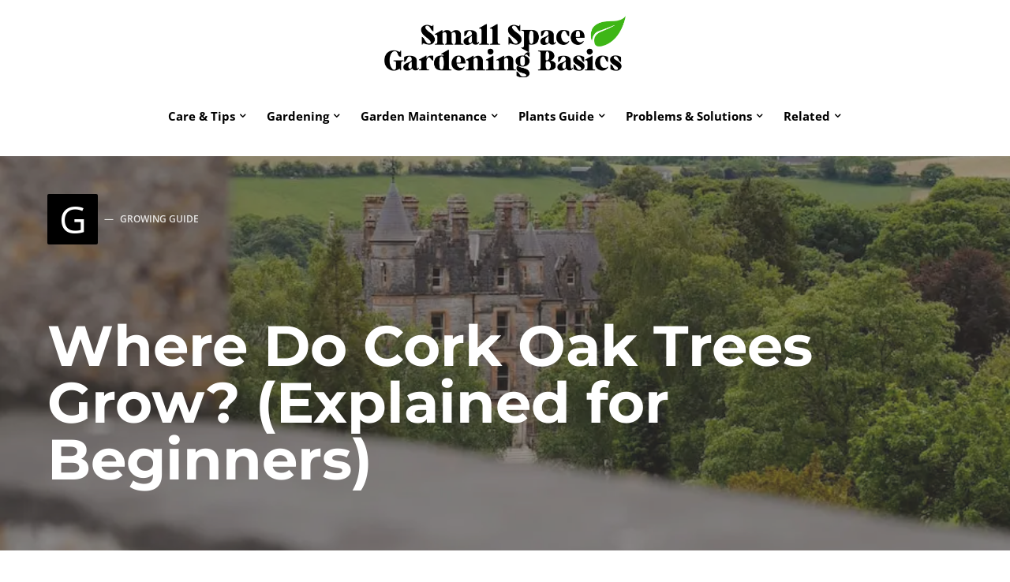

--- FILE ---
content_type: image/svg+xml
request_url: https://www.smallspacegardeningbasics.com/wp-content/uploads/2022/02/logo.svg
body_size: 34596
content:
<?xml version="1.0" encoding="UTF-8" standalone="no"?>
<!DOCTYPE svg PUBLIC "-//W3C//DTD SVG 1.1//EN" "http://www.w3.org/Graphics/SVG/1.1/DTD/svg11.dtd">
<svg version="1.1" id="Layer_1" xmlns="http://www.w3.org/2000/svg" xmlns:xlink="http://www.w3.org/1999/xlink" x="0px" y="0px" width="1132px" height="288px" viewBox="0 0 1132 288" enable-background="new 0 0 1132 288" xml:space="preserve">  <image id="image0" width="1132" height="288" x="0" y="0"
    href="[data-uri]
AAB6JgAAgIQAAPoAAACA6AAAdTAAAOpgAAA6mAAAF3CculE8AAAABmJLR0QA/wD/AP+gvaeTAAAA
CXBIWXMAAA7EAAAOxAGVKw4bAAADiXpUWHRSYXcgcHJvZmlsZSB0eXBlIHhtcAAASImlVl3S2jAM
fNcpeoRYsq34OAEnb53pY4/fXYUEAvn6UQozwTjSavVry++fv+QHPilXF7va4qMPNVWrl1o861C1
luq11dm66rxcLpdFFfutZu4Ut5K7Dbn7kA2yY22SR58cisV8ynPJFb8ANIOSqi0262BXH23ysUKx
dhqrSQf+r9c6u/Gd0ALY5LqQh03ri108mNxhsHehRt41dChj7mUQJbnFY8uKzla1g0+ybNxxa9hL
hi3sNPy7YldtwN6oC375TGaiPcQmiA14qoHB01dv7ilYQLJozrk+uaYSL+ne6BlfgMGdxeOjs0NK
52DsYbkFKzJRPGm2rwbAyM2RH0bER7gFC3x/ZAEKSBUSobVFpBoiBIntfU2CgC2OwJLVGtjHXDDA
r3zD2HxPEdYmWHa4MoLPQPII7bDl6hkyd1TPF7ByxD2HBWA/ATfPuXhdvZHvSZ+Ds7gd8YLMUiAp
bhEjhUIhPgoegWe4j/YBbSfZHUL3StduqaUgngWKhXVNOLBbGaQTxwZ02IL8gRtX8m5Wbg4+qd+d
lbstwmRWSkE0KKqFQEu9vnTXK9wgGb2xd09DQ4wlBgjVUNym7QtDJef1l2ZMhcXOQo+i7wQsQAbo
ZCV6kG15CTNcDwfY24yA0SRcHLE/g5Ydm3lrtXr7DFZeKUcjTJmNbEF8jhqDAUKvMshji8E72YhZ
WgwTshl8xBDr6OIRgeRgU2QgY9R2vMVowyjpUEg1Wcx2MBoNkvifNwKyM2Byzfdi3BgcxnDIrEzO
CnKqHKPoDkCwEYycYM2CkyEWwRgsYMm4V+COruM42OOokFB8jg/bpq0HEhhdv2K7xwtpkgiYB+6I
J5oXNddjPe5Rwoi+RSmjIbqRe4ogM04J0W0S6ePhR6cmuEc2nQUQEWpcg1uJPpvR3mT/0iI2CQ8j
dDTUb7W01s99aj+6jBM1SgLS3o5TXcCueDpuAhhd9zABJyZ9G/nB9KHnapSAHMTfLcKTmMq/BnWL
6SMB9wqgspL9sFl3OOFpAM+xBG6i5zmyxHp5Z6Bt80z+OtCW95Mgq2OwkOIEyc/+v5sA2cbA/04B
OcvAJwmQswx8kgA5y8A3J8pjBKnL6DnraL3SLPcs6bLfzh4aKM7/L/tOjornF6oX+Lj83eHjVvt4
5V1fndy7C92LpOt6ZZY/HIqrI/nzQIgAAIAASURBVHja7d13nFxV+cfxz256I0togbCUUEIndOlZ
iohLL4IIAoIighKliQ0UFRGQgIoNEUEREBGQpcOGXgQJUoUAIUuvCYQEEpL9/fHM/jKZzM7ecs49
d+5836/XfUGSmTPnnLlzy3PPeU5Td3c3IiIiIiIiIiKSD20drWs0h66EiIiIiIiIiIiYto7WJYEj
mzTCRkREREREREQkvLaO1mbgKWBvjbAREREREREREcmHM4BxwDQFbEREREREREREAmvraN0HOAl4
EPhIARsRERERERERkYDaOlq3Bf5R+uPVne1d3QrYiIiIiIiIiIgE0tbR+ingrrK/+heAAjYiIiIi
IiIiIgGUpkHdX/ZXc4GXAfqHrpyIiIiIiIiISCNp62htAr4P/LDin14HZoMCNiIiIiIiIiIimWnr
aO0HXAnsU+WfX+xs75oPCtiIiIiIiIiIiGSiraN1SeCfwPa9vOT3Pf+jgI2IiIiIiIiIiGdtHa0b
YcmFh9d42R09/6OAjYiIiIiIiIiIJ20drYOBk1g8X02lWcA7PX9QwEZERERERERExLFSYuFPAdcD
oyK85U3gk54/aFlvERERERERERGH2jpaV8YCNfcRLVgDcEFne1d3zx80wkZERERERERExIG2jtal
ga/R9/Snaq4o/4MCNiIiIiIiIiIiKbR1tI4GjgG+l6KYN8r/oICNiIiIiIiIiEhMbR2tzcDGwCnA
PimLe72zvWte+V8oYCMiIiIiIiIiElFbR+sI4LPAEcDOjoo9tfIvFLAREREREREREamhraN1IDAe
+AKwF7CS44/4Z+VfKGAjIiIiIiIiIlKmtCT3cGzK007A/sA4jx/5buVfKGAjIiIiIiIiIg2tFKAZ
go2c2RLYjfR5aaL6T2d71/zKv1TARkREREREREQaRik4MwBYFlgbGzmzDXBAoCodU+0vFbARERER
ERERkUIpBWWagUHY1KbVgHWAVYA1gO2B0aHrWTKl2l8qYCMiIiIiIiIiuVdaRhugCRgKDC79ecXS
nzcF1gRaSttKWIBmeOi69+Hjan+pgI2IiIiIiIiIJNLW0doP6MaCKIOwqUYLSlt/YAVs6tHcsrfN
A0YBm2CBlo8q/m0ctiLTvLK/H4AFYSiVO4r8B2Ki+FJne1d3tX9QwEZERERERERE/l/ZdKLBpW1Z
LECyAbAMsCEwAhhY+u88FgZUhrJocGZ06XVSXUdv/6CAjYiIiIiIiEgDKk0xGowFY9bAlrDeGAvK
LAUsjY1iGRW6rgX2dm//oICNiIiIiIiISMGVgjNDgVWxhLtbYjle1kEBmVAu6GzvWtDbPypgIyIi
IiIiIlIwpQDNKGALoA2bzrQ9mp6UJz+v9Y8K2IiIiIiIiIgUQFtH62AsWe/eWHBmi9B1kl7NAl6u
9QIFbERERERERETqVFtH60jgIGA3LP/M6NB1kkhO62zvml/rBQrYiIiIiIiIiNSRto7WIcBhwAnA
imiaUz26oq8XKGAjIiIiIiIiknOlnDQbA38BxoWuj6TyLvBaXy9SwEZEREREREQkp0qjab6CJajV
SJpiOLuv6VCggI2IiIiIiIhI7rR1tI4AzgKOCl0Xce6vUV6kgI2IiIiIiIhITrR1tA4DfgBMRCNq
imgW8EqUFypgIyIiIiIiIhJYKVAzEfg2MDx0fcSbU6JMhwLo39TUFLqyIiIijWIVYDlgCvBx6Mqo
LSIiIovq7u7O/DPbOloHACehQE2jiDQdCjTCRkREJAutwBnAF0p/ngy0ha6U2iIiIhJOW0drE7AL
8HcUqGkU04GZUV+s4TUiIiL+DMeelh0PDK74t5WArtAVbNC2iIiIVJXVCJu2jtYlsZt3BWoayy6d
7V23RH2xRtiIiIi41wwcDvwYGN3La5aiPoIcRWqLiIhIUKVRNccAvwxdFwni3jgvVsBGZFHLlral
S39eArtZmYPlaJhZ2l4EXIfflwD2Bv4LPBq6I0QksR2BXwAbhK6I2pIbOreIiAhtHa3DgfuB9ULX
RYL4DzA7zhsUsJFGNQDYFtga2BC7GVml9PdRzAIex3I33ArcR/qkm7cBm2EX67sDHaE7SURiGQec
DewWuiJqSzA6t4iISFVtHa2bAA+HrkeBzQKeBNYlv9PMDu1s74r1YEY5bKSRNAMTgMOwi9YWh2XP
AW4ErgJuIEYiqZIxwMtlf74Q+HKYbhKRmJYCTgWOJt6DkI2wFZbypEhtyYrOLSIiBeI6h01bR2sz
cAo2tVjcuwfLr/cGsD1wJr1P4Q6tf9TlvP//DaFrLJKB4dgF6jewJ50+DAH2KW1zgVuAy4BriTns
rSTq01gRCWcgcCzwfdzepKst9UHnFhERqamto3UIduzeJnRdCugEbHnsd4AFwJLAGsCo0BXrxalx
gzWggI0U2xDg68B3gJEx3vcSNhz9aeBVoB/21HkcdrBdu4/3D8SmEeyGDc37B3YwuR07mFTTL3Rn
iUgsewNnAauFrojakjmdW0REpE9tHa0rYNNc8xpAqEf3YCOB7+9s75oD0NbR2g/4LPB7rK8Hhq5k
LxIlmVbARopqD+BXQGuM99yHHQBu6+N144AjsSkDw/p47XDg0NL2GnaBfRnwEFAeYd0qdIeJSCSb
YEl4twtdEbUlCJ1bRESkT20dretg+VTEjZOx89yrne1dC+D/V9vaDbgudOUiuAeYkeSNymEjRTMc
i14eFvN9v8GemMYZprYCNkfy4AT1fB+4G5gKDAYOZNEntX9O0AYR8WcM8FPgENydO0PlfSlSW7Ki
c4uISINIm8OmraP1M1j+MUnnHuAH2Giaj3r+shSo2Q4btVov1u9s73oiyRs1wkaKZDUswrpOzPfd
ChxD/KVUX8VueCZjQ/CaY7x3CaA9SC+JSBzDgBOBk7CpMPWsSG3Jks4tIiISSVtH684oWJPW14Er
gLfLV1QqJW/eAhu5Wk/eBf6X9M0K2EhRbIodHJdO8N5vEv+CutwfgbeBq4l3YS0i+dUMfBH4CTbi
oZ4VqS1Z07lFREQiaeto3RZLMCzxXYFNH36+s73rk/J/qONATY9TOtu75iV9swI2UgQbYkkXl0jw
3kdxM7/0Wmy1kD+G7gwRSW0Clttlo9AVUVuC0rlFREQiaetoXRW4K3Q96sx04CDgkfIpTz1KgZqN
gZup78TNf0vzZgVspN6NwZ5+JrmgBrjTYV0uAtYHJgbuExFJZg1staQ9Q1dEbQlO5xYREYmkraN1
FPBC6HrUkaOAvwMzyqc89Sit+rQ+9tBipdCVTennne1dH6QpQAEbqWf9seFzy6co40XHdToR+FRp
E5H6sCSW1O4YYEDoyqgtwencIiIikbR1tA6gfqfqZOl3wM+Brt6mB5VG1GwIXAWMDV1hRyalLUAB
G6lnE4GtU5bxvuM6fQJ8HvgvMCJAn4hIdAOAr2FzppcMXRm1JTcmonOLiIhEczEwLnQlcuoJ4BvA
Q53tXR/29qKyHDWTgYGhK+3QFcDraQtRwEbq1XLAaQ7K8TEfchpwPLa6h4jk0x7YlKE1Q1dEbckV
nVtERCSSto7WdiwHiyzqZCyQ9XZne9eC3l5UGp00geImav5etSlfcSlgI/XqJGyJ2rS2xRJyunYh
9jS0LctOEZE+jcd+80X4bRapLXmhc4uIiPSpraN1BHB96HrkyK3YQ4Vn+loRqa2jdSCwN3B56Ep7
9D8cTY9WwEbq0TBs1QwXdsWehL7ruI7dwLHAFJRHQiQvDsMSuDaFrojakks6t4iISFT/Cl2BnNgL
uKWzvWtOXy9s62gdBhwO/DJ0pTNwRGd713wXBTWHbolIAnvhbg7/IOAET/V8Cj9PWEUkmYkUJ8BR
pLbkxV7o3CIiIn1o62jdHNg+dD0C+h2wDNDc2d51bV/BmraO1mXbOlpPB2bRGMGa14GHXBWmETZS
j3Z3XN43gQuAlz3U9XTgC8CKvjtFRPr0JLb6AFgS1ylAP2CD0n/rSZHakhc6t4iISE2lJadvDF2P
AG4AvgM83dneNbevF7d1tDYBY7BVDr8RuvIZ+2pf08LiUMBG6tEWjssbDPwGS9yZOjFUhQ+xp6xF
nqMpUi+OBh4FPgb+Brxd+vsR2DLY3wZGhq5kA7YlL3RuERGRvpyEn8TyeTQdy0vTEWXKE/x/QGss
tpz1Z0M3IJCbXRam4dRSb1qA9zyVfTTwWw/lNgH3AZ+K8Z4/YzkqRCQ7KwPXYMl8s7ARNjJGbQmv
BZ1bREQE6O6uHmMvrWrU5+iSOtczbel84M1aqzyVKyUS3gT4E429zPkhne1df3FZoEbYSL1Z12PZ
52LzDf/juNxubGj8/R7rLiLpvYQtL3k/sHboyqgtmdK5RURE+vLN0BXw6DLgx8DUONN5Sqtl7Y09
EBD4u+sCFbCRetPisezBWMb3zYBXHZf9ABZxPtxj/UUkvZnAAdh0o3rPBVOktvjW4rFsnVtEROpc
aQTJ90PXw4O9gJs727s+itEXTcCyWE6bRstPU8tRne1dH7suVKtESb3xnZNhBezC2tVKIeVOAt7w
XH8RSe9x4NLQlVBbMqVzi4iI1LIfMDx0JRy5CEsI3LPKU6RgTVtHa7+2jtb1gLuwlZAUrFloLnCJ
j4I1wkbqzcAMPmNj4FpgN2C2w3LfBo7ELtpFJN8upDi5PorUFl8a/dzSjOUcGJRBP/gwG7tYfh94
N3RlRKRYSiNKvhK6HilNB3YF/tfZ3jU/ZvuHADsA59DY+WlqOSnOKKU4FLCRejMro89pA/4B7Inb
5GLXY/kM6n0O7LLADNz2TX/s6fNILDfDTBZehOfNAGyFgCFldZ2DrdhTZMNK29CKv/8Q+55mhq6g
Qw9gN39LhK6I2pKJRj63DAYm436VrFA+Ad4BXgGeK21PAA8C00JXzqNGOj6n1Q9YHUvKPhZYCVge
mxo5nIX3Rz3n93dK2xvAC8CLwLO4n+IY0lgsefyqwCqlbXksiDsc27easHNJT2D0FeD5Up9MAZ4E
YgUC6sgYYMvQlUhgFnAU8I8kU3XaOlqXBPbBVnwqyugiH+ZiD8e8UMBG6o3Lp5J9+QxwFXCg4889
EUtw+ekM2+LKmsCZ2HzX14DdgUcSlLM0FuX/FLAesD6wZC+v7bkgmALcDdwJvJVhm5cEdgS2wS7u
xgGje3ntq6W6/rdU107gzQzrmtYgLEHtuqX/ro5dxK0ILEW0UQjvY8G810r98QowFbu4fRJ7wlMP
5gNPEW8FnrwqUlt8aeRzy64UJ1gDdm27XGnbuOLf3sKOyx3AjWR7LklLx+d01sf29Z2ArVk8sJXE
m1iOsEexpOL/pn6CgmtigePtgc2BZSK+b6ka//YB9oDgZuBybP8qin3JZiSmC9OBPwK/At7rbO/q
jvPmto7WZiyIeQTwvdCNqRNf7mzv+tBX4VrWW+rN+tjNcJY6gT1w+wR2KPZEtK2Xf8/b0qtLAadi
y9OWB3p/A3wtYhnDgIOBQ7Ebx6THnwXAraU++jv2NNW1wViy1oOxIaBJ830tAG7H5rReSf5GC43C
LtZ2wL6TDfB/QfI2FuS7F7gDe+rt4zt04Wps5QNfslwKu0ht8aGRzy3rldreaNeEC4CbsKTN16Hj
M9TX8TmKFmx0wcHYfp6FF7Hz/m1YH+YpKLg8dh23D35XxgMbnXQP8AvgmtANj135smW92zpa+2Gj
ELcJXa8apmNB6DOArqhLcZdr62gdjC3LfRJ2bpJongA2jrOyVlyNdnKW+jcUG96btYeAXbAnUy7b
cjGwf5V/y0vAZiDwdSwrfrWknOcBE/soYxSWRf5I3Cf2fB44HQuIxHqC0IuR2JSCY7BRQC51Ycsl
XojdKIQyBnuyvyf2lDF08vn3sZulK7GLjTzdHFyMBRh9yTLIUaS2+NDo55YJQDt23BuOTZ9bA5se
kUfTseXMZ2DHtG1It9JXF3A28AdsemsoOj670YJdm0zEf0LxWrqxoNdV2JLJrwWqx/LAyVjwanCA
z38Qu468NVD7Y6sI2IzFrjfzZhYWFDwdeCxpwKA07akdLVCQ1Had7V13+/wABWykHr2Iza3N2jPY
cNppDstswk6gP2PRi4rQAZsmbPjnz6l9wV4rYDMQC3z8AL9L5oJNPzoSG9adRDPwZSyg4jpQU+kB
bAneZzx/TmX79sRGQ+1I8mP/m8AV2FOzN7HRVq3YE5l20v8uXwN+jw3jfTvD/unNxRQnyFGktvii
c8vilgI+ix3L8zBt6kngW8AtFX/fDwtQ/QSbJpTUq8Dx2HSOrOj47E4Ttn+fRe2pO1F0Yb+X24D/
YcGX9bDv6gjiT6nqGdF1ARb8yuLBzQDsIdSpCer7PDat5m7g5dLfDcf20W+Q7Hf2d+xYkqdRR1VV
BGyOBX4Zuk5lpmPHi9uTJrktTXtaBTveRR0pL4u7Dtg7yYimOBSwkXp0GfD5QJ/9BnbhkyRvSy0t
WMBhb+zi6nLCBWy2wLLAbx3htb0FbMZjkfqshiCDPR3/ArYKSxyrY0PisxzqOgf4IvbUzaf+2FDw
7wGrpSjnE+BH2BPo3p4+N2Gr35xF+hUEPsRuCn6G25EHcV1McYIcRWqLLzq31PZNbHpDKP/CpqrW
GgEzHLvJ/FzKz7odO0b7TCqr47Nbq2KjbdOey9/FpoRcAvQ2YqEVG3WUNC/Yc8BPgb/gb9TSJthx
P+512Dzg28D5Neo2CJt6kyTJ+ZvYtdptntrtRE/AprQ61DWEnyI0CzuWX58mV0pp2tNW2P6XhyB8
vVu7s73L+wNYBWykHh2DXSyEMhu7aLze42cMIvsVh1bBTsAHxnhPtYDNMdhFfYjkbN3AcUR/EvJ5
7IlhqMz3J2OjmHxYBttHN09ZzvvYE/Z7I75+KPZUcj8HbXgD27+yfNpd7mKKE+QoUlt80bmlb78j
zNK292F5eaLkmemH3QxOSPmZ7wCHYKMhXNPx2a29gYtIP5r3Tuwa6PUIrx2K7WdpVg66B1u8YYbj
/jgaW9Un7nXYPGwEUdR9/lTgtAT1W4AFe8533G5nygI2w7HRZaGuE6/DEtomXsCiFHQaA3wJ+GGg
dhTR+cDEuEmdkwg9N1YkiX8F/vyh2CiO7+Mv6JllsGYk9qTsGeIFayoNxOb//4pwmfSbsAPo0X28
rrnU5ssIu0zhmdjQYh/+QvqbgVlY0suoNwNgN50HYkO/01oO+Bt2gzHMQx+JlNO5pW9/yLRHzIfA
QURPCjwfe4L/QcrPXQoLqhzloU06PrvRhD1oupr0wZp/YCusRQnWgPXl3qRbCWkb7DrElYHY6OYL
SHYddhzxApQ/IlmAuRl74HeGw7b7sjphrhPPAYZ0tnftmTRY09bR2q+to3VT7HjThYI1rp2RRbAG
FLCR+jQdeDhwHZqxE9XVWHLGetQfm7f6HDbSY1CKsnpuNI4M3aiSC7CnjtUMBP5aanMenIf71XtG
4GbZ+ININmpiPjadwFWegy9iNyVRlx0VSULnlr49SvpASFxnAS/FfM+r2JD/tJqB32JTRFzR8dmN
fliwyMV300m8oGCPN0g/cnFX3AQEhmLBloNT9MFvY76nG3tAliiPCvbdneag7T7tmOFnzcJGLQ3q
bO86IUV+muFtHa37YfvDv7F9W9w6obO9K2pwNzUFbKRe/TV0BUr2wlb5WCt0RWLaDVvG9dekv8jq
WUb2M6EbVeFSYHTF3w3E8sakGUnkw8W4XY2ln4MyzifdiIO3sASgrmyI3RSMTluQSA06t9Q2H1vC
NCuzgHMTvvdX2JQhF87AEtO7oONzev2wHDOHOCjrVSxhddJl3W/H8uCl0T/l+3uuw3ZIUcaJJFtt
82XgNyk+91TysSpqbzbO6HMuAkZ3tnf9qLO9K/a+2NbR2tTW0Tq2raP1p1iA++/Azhn2UyOZhT0Y
zowCNlKv/oQNR82DcdhT2cNDVySCDbE51/8C1nZQ3sBSWW1V/u0u4ARspMsELEhyHn6TOJYbxaLz
o/thQ493r/LaJ7ChovuU2vI5bLpS0lWn4lqCdBc8rk0DTnFQzh+xE5srawAdxF/tQiQqnVv6luXy
tn8iedBlFm6Xqf0tbkbGpDUNHZ/Px92ogcOwfEVpnEL2I8969MOmc7WlKONO0iU8T7uC0m/JLjAS
WVtH6wBgA88f8y6wQWd71xFJkwm3dbSOw46Vz2P74qhMO6rxHNjZ3jUnfTHRKWAj9WomNhQ2L4Zh
0fEr8b+EdRIrYBdnj+J2eOeRLP5E5z5gU2xu/TnYkMw7seVGJwIrl96XxbKO+7NwFYfzsKXKy/0P
Cyitjw3L/ScwGXsy8W3s6fZuwNQM6roLluwvD07CzU3rB7jPC7Ix8Ydti0Slc0vf3sjws9Lm9/iL
w7o0l8pbIcP2V9Pox+fjcLcM8VXArQ7KeQO3I5bi+AXpRzinHSH0IpZAOalB2G89bw9jRuJ3tdOr
gTGd7V2PJ3lzW0frKm0drb/GclD6XFRAFnoCP4noa1LARurZz0g+hNWX/YHHgG1DV6RkKDbc9Fks
O7zrRJYDKv78/VLbaz2p+QQLHq0H3J9BH5yMrf5yTMXf/wlbfrzWgbcbe2K4PhZw8u00wq/edy8W
sHLlFg91PAQbDSXig84ttbnKfdKXl4EHU5bxoOP6LoMF0EJp9OPzZlhOIxfmY8EvV87FErtmaT/S
L1wwH8tBmNY/U75/HPBdF53i0Ooeyz6qs71r3yR5ato6WkeWpj69iLvgpUTT3tnetSDrD1XARurZ
dPI1jaTHStgojR+Rfl5yUs3YMN/nsCCA7xUcFmCJ7n5c+v8o3gR2wkb9+LQHtrxluR9gAayoJ8qP
sCXAr/Rc1/HYqhEhuU7GnPaGqzfnEG41Mik2nVtqyypgcyvJcmqU68b6zKVdsABaCI18fB6JLSE+
IG1BJZdhN7yuzMVNouuoVsXNqm0P4GZZ8ZsdlHE8sJqDclxZ11O523S2d/0+7ptKqz4djX1fLqZF
SjyndrZ3TQ/xwQrYSL37MennHvvQjI02uQu3yWSj2AEb4fInshu6/TWSJeucjSXX9JkzoplFb24m
AacnKKcbyyXxgse6AhzhufxabibeErFRPIeNqnJtFfwstysCOrfU8l5Gn3N7zsop9wvSrayYRKMf
n38GjHVYnquROuUuIvqy4Gn9HjfTJF2NdH6K9IGfQViwLy+WdVzeXGDlzvau2L/jto7WtbDR8pkm
u5X/9yABl6FXwEbq3dtYYtu82hILnuyWwWeNw+aj346N1MjKJOB3Kd4/newOgreSbn+ZjT0B8mkP
3KwikoSP7+ET/F3Afp3wU8ikmHRu6d38jD7nIUfluA5yAKxI9smgG/n4vCluA0APAonyhvRhLrZg
gW/7YyOUXXA1yrkbS5Ke1p74T/Tbp7aO1ibsd+7SanFHaLR1tDa3dbSeBDyN24ClxPPNzvaueaE+
XAEbKYI/4+cJmitLYoGUn+DnN7c0tnzpk2R/8f4gbuaA/xb42HNd38Xm1qe92bgOt8OoKy0JbOG5
L6q5D0sO7cNMT+WuQT5yekgxNfq5JaQZ2OgPF57BzyiS7+Buek5f6vX47GKKbxM2qsBlcN5nHqLf
4Xfa4BAWn+adxn8cluUqCPZth3VKqhlYylFZc7Hkwi/HeVNbR2sLcBPZBAGldxd0tndlkXOzV0U7
wUtj6ga+SHbz6pP6DpbYbQlH5Q0CTsRWMDqGMKMyHgBcRJzfxk5KPp2Jm9VNFgB/81zXT6UvIrYk
08Si8nVDANDusWxpbI16bulL0mW243A5+mEetiKga63YKoNZqNfjs4uHSHtiyYZdus5jm+dg05V8
OQp3093n4S4wCu5+Z5/D/eiWuPoDIxyVtWpne9ercd7Q1tG6ITb9dOfA/dDoZgHfCl0JBWykKF4l
++HJSeyGBTlWTlFGE3AA9tTw51giviK4zXP5QxyW5WIZ0Fo28lx+pQfxGzDzOYx0e49lizTSuSWq
LFbIeNZxeU94qmcWOcca+fjchK106dKj+M8zcwF++nUIbhNPv4bbKY6xRpDU0A84yGG9kuiPmwU7
1k8QrDkCmBK4/WLaOtu7fM8A6JMCNlIk12MrIuXd2tiFdZKb8oHYhdvlWFK/InnMc/lrOCxrSh3V
NQrXF8SVBnsse0PCrpgjxdcI55a8cT0ixuUognKfxd20id408vH5M7jPyedjKfNKr2CrULl2BDDa
YXmxAgkR2+3KFxzXLa5lSZ/Yfa/O9q7IweK2jtamto7WvwIXBm67mPM727tc5GVKTQEbKZofYcGM
vBuNLTW6Q8z37QR8OnTlPZnquXyXw2tnYDlxfFnJb1cs4k7cLMfZm37YjaQvg8lmVIE0tqKfW/Km
y3F5Lm8ky/UDdvXYD41+fD7SQ51cJbPuy49xn6D7y47Ly/PvbANgHcf1i2MYMDzF+8/pbO+6NuqL
2zpa+2EPB0KPLBLzOpZ2IhcUsJGi6QYOxf/0GheWwA7On4nxnmpPQ4IP1XPERX6ZWlocl/dWHdW1
N934Xwlne/zn1mj1XL5I0c8tefOS4/Jc35iW85VHq9GPz8sAu3uoT1ZPzKcCFzssbxPcr570puPy
3sIS7LoS8gHlJyna8jpwStQXt3W0DsQWDskqJ5b07TOd7V0u9+VUFLCRIpoL7EN2T1HSGIIlv4ua
VGwK9oTlaizR8HLYE6xlsZuJJ0M3KIUF+J1Ln+ZJSTUfeazrELI5Pl+I/4vXiRm0oyWDzxAp8rkl
b1znGHE99aNcm6dyG/34fADuV+H6EIi1rHJKPwBmOyrrYA/187F62hyHZe3ooX5Z2DHqEtBtHa3N
wCPAuNCVlv/3nc72Lt9pGmJRwEaK6gMsMl8PF9YDsBU+JkR8/YXAvlhSu56nI28BlwAbA78O3aAU
XF3YVOM6z8kMj3UF/089Z2Cry/j0Wfw8Ia2U1eo4IkU+t+SJ6yf/vqZEgT04GeO4zBno+LyXh7pM
y6C95V7FXf6rvTzUz8c1l8tVx7aj/nLU/byzveupKC9s62jtWbJ+vdCVlv/3LragS64oYCNFNpP6
ubAegl1Yr5+ynLnAscBvQzdIcu/r+F2ueGXgzxm1RecyyVIjnluy9DE2EsIln0tXg01XcanRj88t
+FkB0OfUuN78AlvpK40N8LPQhI8pHy5HHy9B9oswpDEL+H6M138DW6Zd8mPDzvYu17mnUtNFrhTd
TCz5YmfoikSwBHADsLyDsiYCkSL80pAuBf7isfyVgNuBpUM3VMSTRj23ZOEDD2V+jN98by6To+r4
bKPCfIyseC9AW+Zj07vSBOB2ClDvpFxOiYL6CjbvGzXvSVtH67bApNAVlkV8obO9y9XS9E4pYCON
4ENgN+Ca0BWJYEXgH9jy3Wl8DHw3dGMkl+7F7xOdbbGlhVcL3VARzxrx3JIF16Nrerzvsc6rOypH
x2eztadyQy3S8BJ2rEi6D27jqV4zPJTpOr9fvQRsrgZujfLCto7WpYG7QldYFvG7zvauy0JXojcK
2EijmA3sB/wxdEUi2BI4x0E5/8JvokWpP7diK5q4fgIG9vT+IuwipPJJ/n9CN1zEk0Y8t/jmK6G7
z2lRLgIgOj4vtK2ncn0uFtCXB7Ek4K8leK+vAJbrpM4ASzouz+ey87U0xXz99zrbu7r7elFp+e7H
A7VJqnsQW8gltxSwkUYyHzgSdwngfDqW9EuFziditF8K72lsFbFdcH/T0gKcgS1heniVfz8eG+Iv
UlSNdm7xzddNta+RO5BuupmOz4tqwl8S1hGB2/YQlo/mIuy4EcVy2EqgPrgOrgwFVnVcpuuE3lF1
Ez3Hz0XAMxFfeyYwOlCbpLpd85i3ppwCNtKIfohdHPlcQtqFi4BRKct4NHQjJIiPsYv0r2PJMNfF
VhHr8+lPDGOAs4GXgW9jF2rlZgP7YwkXRRpBI51bfPIVWPE5umKpGK/V8bm2lYBhnsoOHbABy2Vz
BDZN8TDgJ9SequVzhInrgM2OuB+1Eyr31ttEn8J2VsTRNUthQVLJj40627tC5LaKpd6WShNx5RJg
Ojbn1PUJy5VlsaXljkxRRogVESS8OfhbEnYbbOjovvR+YfYMNk3kydAdIZKxRjm3+OQr4OUzYLM0
NjIkStBFx+faxnkse2ToxpV5nWgrdfnsD5eB235YcNC1UAGbD7Dpa32N9roHeDZimU8EaotUd2Rn
e9eU0JWIQiNspJFNBjYlvxctYE9hNkvx/hmhGyCFMBT4MjAFuBs4kN5vBi7H9tk8/65EfJpM8c8t
PvlMDuxTqGBA0Y7PPm/Q8zyyrDc++8NVULkZG621lYc6DiTMb6uJaEnaT+9s71rQ14vaOlrXQ1Oh
8uQ6bLRpXVDARuqZi9UuXgA+BVwbujE1/CzFe/s8iYjUsDp2EfYK8Htgwxqv/QT4BvB5YFboiouk
oHNLWLNDV6BOFPX4vJzHsltDNy4Bn/2RNmAzBMuJdSe2f/kSNwGwC/OAd/p4zSxshE1NbR2tTcBV
Adog1b0O7BdlGlteaEqU1LODsIuUh7CkeX8ieoKwcrOAvbGEkT8I3agqdsCGOfd5UhBxoBn4LDas
fheiXSi9CXwOu2gTqXc6t4TlK6Dge+TOUPyPam2E4/MyHstuwfLj+ExA7drSHsteDxuZlcQILADm
Y6WpSiPJfsT4AuzGvpYLOtu7ogSY18Xv1DaJZ83O9q6855pbhAI2Uu8GYMsdbo0l8joIeDhBOd3A
qcBjWA4CXwnvkjqR/F1US7GMAr4EfI14qzxMAfYCXgrdABGHdG4J5+P0RVTle8Spz1EAjXR89h0A
WBl4KnQjY/DZH4OpPTIrLzIfYdPZ3tXd1tH6bh8vi7rC2plZ1196NbazveuD0JWIS1OipEjWAO4D
DkhRxtXYHNxpoRtTYTfCLW0oxbYW8AdsWP1ZxLsZuBnYjvq6GRCJS+eWbOUtqBWVj1EbOj67p5EO
9WUB7pe7j+qFGv/2v9JWU1tH60hsVJyEt1lne9eLoSuRhEbYSNEMAP6GPTWIkn2/mv9iCSOvxIaM
50EzcDCK0os72wMnYPPPkzy9ugxbwviT0A0RyUCRzy1fwFaNKrqh6YvIjI7P/owH/hm6Ejkyh2RT
PrPwPnAGEGrZ5Wk1/u36iNNq8roaX6PZtbO9K8ko2VxQwEaKqAm4EHgDuClhGe9g88PPwW8itTh2
RwEbSW974GzsxjGpG4EvAvNDN0YkQ0U9t+xBvgI2QzyV6yKZdC0uhtnr+Ow/11A9TAEq53v6xlnY
tE1ZXK3RaX3mhColG/5a6EYIR3a2dyU9Z+eCpkRJUfXHnobGGT5c6RPgOGzeeB6ePmyJJcwTSWIU
toThZNLdDLyKjfaq15sBkTR0bvFvUJ2VC/Au6Y6JOj4v5Dtgk9fl7Hvjuz+2CN3AHHuL6knQ5xIt
iXcLMDZ0Ixrc9zrbu/4YuhJpKWAjRdaCDT1PO5LsT9hTr76yxfvWTP1daEg+bAc8ARzuoKzjsZsT
kUbVgs4t9cjXyB3oe/nfWnR8XtTbnstfAVg7dCNjeMtz+Z8C+oVuZE59RPVpUc8SbeRTW+gGNLgr
gJ+GroQLCthI0W0KfNdBOQ8AG2PLvIY0PvDnS/05ArgNWN5BWVOwE6BIo9O5xZ+Rnsr1udrOawnf
p+Pz4qZl8Bk7hW5kDNM8lz8S2Dx0I3PqE+DJKn//SGd7V3eE97s4R0gylwEHRfyeck8BG2kE38PN
xehr2JOwpAknXdDQSonjG1jODVc3KudiyxSLiM4tvizpqVyfq0+9kOA9Oj5XNy2Dz9gldCNjmJbB
Z2gVoypKN/vPVfmnG/t6b1tHazMWjJfs/Q44pLO9a0HoiriigI00gv7AH3GTZPtj4DBgImHmiI8O
8JlSnw4BznNY3ofAVaEbJZIjOrf40eKpXJ/TPuIGbHR87t10qucNcWkXYOnQDY3oyfRF9Gn/0I3M
sQcq/jwLuCvC+3wGiKV3FwBfK1KwBhSwkcaxMXYh7Mp5wK74TwZXKcnyntJ4NgL+4LjMW4DZoRsm
kjM6t7jna4TNUh7rHOemWsfn2hYA//X8Gf2BA0I3NKK3sGTSPo0DNgnd0Jx6rOLPrxAtz1KeRi02
ivOBrxctWAMK2Ehj+QGwnMPybgV2wH+CPJE4BgCX4n5FlNtCN0wkp76Pzi0uLYH7ANJg/CYdfjji
63R8jub+DD7jS6EbGUMW/XFM6Ebm1JvYqK8er2O5bfqyWuiKN5jzgYlFDNaAAjbSWEbgPlv4I8DW
WMRdJA+OBtb1UG7opKgiebUEOre4tozj8kZ5rOtbLHpDV4uOz9FMzuAzNqZ+ctlMzuAzPo+b5NdF
M49FA2bPRExku17oijeQk7FgTRFyeFWlgI00msOBrRyX+SwwgWwurH0v7yj1bRBwiqeynw7dOJEc
07nFrVbH5fm8Ee2M+Dodn6PrxPI6+ebr+3CtzyS3DgzGbnylTCkI8J+yv3op4lv3DF33BnFyZ3vX
z4scrAEFbKTxNAG/xU2SyHJTsQvrpEt7RuV7HrPUt33wkzz0dSyppYhUp3OLWys5Lm8Fj3W9NeLr
dHyO7kOiB8LS2J76WCHpeeCZDD7nKGDV0I3NoX+X/f+joSsj/2+vzvaun4euRBYUsJFGtD7wLQ/l
TgXa8bu6QdRh19KY9vNUbt6evlcaEboCIujc4pLrETYreqpnN3BDxNfq+BzPZRnV71fA0Iw+K40s
+mMwlgtEFjWl7P+jHivnha50wW3U2d51behKZEUBG2lUpwIreyj3UWx5RF/LshZtnrq4ta2nct9N
+X6fyT7B73K9InHo3OKG6xE2q3uq52Sij07S8TmefwIfeK4b2IiSUzP4nLQuxQKEvu2GTfGUhWYC
95T+//XQlRFaO9u7poSuRJYUsJFGNRT4taeybwK+56HcWcBT3nokmQGhKxBQ3p7IjcF9ok5XXK+I
Umlg6AaKlOjc4sZajsvzFbCJOupBx+f4ZgGXZNQHJ5L/BMTTiD6aK63z8ZMcuy6VVh66u/THLHIr
SXX3AEt0tne9HLoiWVPARhpZO3CQp7LPBG52XOatxH+66vs3Pizn5ZVz3Rd5CxK4vsEp15Ly/Ut5
bruv4Nlwz/XOMuBZpLbkXSOcW3zb0HF5a3uo47vAXyO+VsfnZCaRzb7ZBFyB3++p0mhs1FWca5Oz
M6rbcOB6sg0ybg5skuHnxdWTUynq/ujzerYRnQ9M6GzvymLUXe4oYCON7pf4WT2iG/gybhMBXpng
PUt4aFs51zdprhN2lvPdF6GN9Fj2mJTv95U/ooevCyOf+6PPehe9LfWg6OcW31bEXSBhBH5G2PwW
mBPxtTo+JzMV+Ivn+vUYCdyGv9FY5dqwVeDuitm+ycCdGfXHKsAdZBO0ORR4EHgY+GlG7YvrISxI
Ozfi66O+Tvp2YGd713Gd7V15e7CQGQVspNGNAv6EPV1xrQs43VFZM7GnHXlTT8le6y3PSdynkj4D
UkuT7qLN96oTS3oq1+dNVtaK1JZ6oHNLeq5G2YzH/fcwE/hFjNfr+Jzc94GPPNexxxgscDDB42ds
ClzDwuunzxHv4deJGfUFwHpYoGI9j5+xB3Bh2Z+/kGH74ngfeDzG612PhGxU63a2d10RuhKhKWAj
YvOWfazsAZbLIG1CQLAneUlWCPH9VH1ph2X5nrIxHLdBmxbP9Y075cr305ztE75vOH4v9sDfE0Df
03x8544oalvqRZHPLVnY0lE523io25nAOzFer+Nzcl1kO+piFDbS5ie4P67tANzCogG8m4i3otC/
gYsy7I9VgAeAY3F/3/gl4CoWvVa9LsO2RdbZ3tWN5bGJGvy9P3Sd69x0YERne1fe8qsFoYCNiDkD
+JSHcl0kzfuIeE/yyvmem+4yYJPFlCWXIzF8j1iIG8B6z3N9PpfwfVvhf3TT6Br/NpzkQ/J9DwX3
NTKo6G2pJ0U9t2ShzVE5Ozqu11PE7zcdn6uLenz+GfFGN6TVD/gO8CSWjyptHw0CTsNGXZQfKz8p
fU5cJwCvZdgfw7Bpng8DnyH9iLVlsePXH1n0YcJM8jslCuIFyp4NXdk69h1g1c72rrw+TMicAjYi
ZgDwD2pfWCR1bcr3nw68mfC9vgM2K+JuqHkWARuX36/vgE3cYNhLnuuzF8lyHSS9kYijt5wDWwJv
YxeBpyQo18fxoJzLgGcjtaWeFPXckoVtST/tdgRul9NeABxB/JVidHxeXJzj8zzgQLKbGtVjNSyx
9IvY0t9xRyMNA47Ggnynsvio5+8B/01Qr/eAQ8hmme9yGwE3YoGsE4g/nW4VbHTas6X6VzqKbANR
cU0n+r3zK6ErW4fmAmt2tnedUVqZS0p8T5cQqScrYEMxJwCzHZab5qnQU8BZKd7v+yZqCNCKncTS
Ws5zXcEuFp5wUM4y+MlNUS7ud/c8tnqBr6elA7AnX1+M8Z6RwAGe6lNuFHazUrnU47dYOKT9x9iK
I1GThA7GfxDRdxCliG2pR0U8t2RhILbi1uUpymjH7Yp+38amh8Sl43P64/NTWLAs6spcLrViI2RO
w27E7wMew5Iiv4blNwHLPbcstiT2VtgUqMG9lHkT6X6DtwPfJcyIlLVLdT8LeA7Lc/MYtp+/iwXh
BmCjiVqB9bFpe7XyUv0eW6krt0pJb6Mmvo16rSHmIuCrne1dcaYHNgwFbEQWtRm2YsY+uJtzHvdJ
XI+PgIOJN7e50kruuqZXa+MmYNOaQV3XdFROFnWNG8D6GLuBG++xTodgT9f+FvH1p+E/N1GPCSy6
2sZILJlhjznE+y1m8dtZNoPPKFpb6lXRzi1Z+SLpAjaHO6zLlSRfVlnHZzfH58uAccAPMqp3NWOA
/UtbUs9jU63SjiL4Wak/Dg3YH2uUtjTJgh8Avh6wDc51tnfNb+tovZPk+aUaxevAzp3tXS4ephaW
pkSJLK4dS4Lm6qncdgnf91Xg0ZSfva6rTqlha0fl+F6pAmCTOqrrOgnec3sG9foz0YbR7w4cV/bn
efh9ol9Zp2NY9Df8T+JdHLtaoaYWVwHERmpLPSvSuSUrnyH5vjUO+LSjetxM+ikoOj4vlOb4fCpw
gce6+vY28Fnc5DXqxkYd/St0o1KYigXvirgM9g9DVyDnfgesomBN3xSwEalud2yVABeJOr+a4D1n
YRdeaQzGnnr45iqh40YZ1HUrR+W4CvzUsn6C91yY4D1xDcCGLV9K9f2rCfgylrejfNrYV4CTgSme
6rU7ttzpOOCb2FKw5eL+nsZ7qme5jcjmPFykttS7IpxbstSE5flIwtXS5zfhZmSUjs/ujs/Hkv8p
fdW8jwVuXSaknQ/sh40+qjevYKvpvRW6Ip4kyU/UKNbpbO/6amd7V9KRog3Fdw4GEZ8OA/7k+TNe
xy5kkj692At7chTHb4GvkT6Z3Gew4dG+dWNJBV9IUUYz8CrZ5LHZmPRPlyfjf5jrR1jS6Lg5Lzqw
p3dZeRhb6vJN7Ca0Hbso77EAm5bQs6JNG3BHhvUDeJD4K/U8gu0rvm1JspwYjdqWLByGzi21TAA6
PfZNpW4scfC9Md6zIxYYS+tCLGnsJ47aouPz4pIcn3t8Hct9Uw/B4vexEV8Peiq/CZsidVLohkb0
CnYsmRq6ItV0d6fP59zW0ToAy+mT1dTDenAycE4pH5BEVA8HOJGQRmPJIq8h/hSVduI/8fghbi6o
m8jupN1UqnMaO5BNsAbs4juNlXC76khvBmMrJsT1XdLPi49jU+yJ6RlYEsnym4F52JPp8uWHO8l+
OPvJMV/fRjYBDlh0WoIPRWpLkdTruSWEJuwYEnVU0oqkH0U0GzgSG43iKlgDOj5XE/f4XO6XwM7A
GxnXOa5XsOsGX8EasN/2ydhqWnlfDvkJLEiXy2CNQ58A00JXIieeAJbobO/6uYI18SlgI0UzDzsh
XotdCN+Nm4S4e2IHmxuxRHO1ouVjsWzn12OrKEXxHnbhdBrpL6iHAxdjN2pZOZbk0y6Gku3Q5sNI
fgPbBJxLdsfOs7GL7Tgri0zBVlsI7Q3sKXe1pYe/CdyZUT3OjflZOwF/z6huYBfXZ+B2JZsitiU0
nVvCGovlkVmhj9etBtyKJYZNajI27fWPHtoxBR2fy8U9PldzBzaFOO0y977cD2xOdtNjrsDylt0T
uuG9uBbLffhy2oLyrrO9qxu4K3Q9ApuFLdW9fmd71wehK1OvNCVK6tlhLDps/XnsAuSlKq8digUU
Nge2waazpFnyeh7wH2wZwxeBD7Anpm3ET8J7I/YU75UU9RmGBSF2K/VLiBVbXgU+T7yT05rYRfE2
Gdf1DWw6QgfRl2hcFru4PCjjuoLNd78YG+L/GH3nUhiKXaxlkReomrux5WJfq/GakcAt2G/Sl39h
N6u1npA3YTeD22GrXLjKyRRXF/CHUp9MIdkKQEVqS0iHoXNLLRPIdkpUufew3DQXYUsH91iq1NZv
Y8eWJJ7HEtpeht/glo7PJsrxOa59gPOwUVahLcAeunyfMAl1m7GExGdiy2uH9jH2+zyPOggeu5gS
BdDW0bo6tvR5o3kBOyZ3lgJXkoICNlLPDmPRi+pTsPm7UTQB62FDaXfCLkCjPrF0ZSpwAvGfCh2K
BUYGA0tgU4n6euqYpeex/Az3YxfW71f8+4HYUq2rYsOzQx6H3sVOpHcBP2LxYcTbAscDK2NP8OKM
dPFlAXah/T52M/cm8GssMWa5ZbAn0lneFMzCfocXEG3Y/3DsaaCPnA6XYBcL5RfKK2Lf81gsOefS
pb8bmmEfRdHzHc/E+vRtLLB5dUHbkjeH0ZjnlqgmEC5g02MB8DS2Py2LnUuSjnx8CjgHO2a4DB7U
ouPz4sdnV4ZguW1OAVo8lB/FY9j06/sDfX65JbGpeMcCgwLVoRObkvlM6M6IymHAphm7zhwbuk0Z
eQILfF+rqU/uKGAj9ewwFr2o/iaWfC6JQdjTy52wpHA+Vzz5DzYF6CriXxxujCUQrRe/wi6ceozD
Lo7zOB2zsq5DsBvNpE9rszQXS/zcVfH3I7Cb4/09f/487In3j4k/zLkJ++3+CBspltbr2Gokf6ny
b9dj+T/qUTcWCHiqgG3Jm8NovHNLHBMIH7BJ6z1shMdFZDf9p5KOz361YCNpJwLLZ/B5YOfgH2Pf
a95uVlfC8hgdiZvvMoqnsGDRNaEbH5ergA1AW0frfmQ7PTmE/2BB0tsVqHEvjzdNIlG9V/Hn11OU
9TE2D/o7WJK+UdjN0JlY3oK0F7/PYk/wNsLmxl+esMyVUvdatlor/rwM+T3urFLx5+HYCKZ6MJDq
ORs+AD6HDRN3kW+j0nvY8OZx2BLDSeakdwO/wKbH/ZrkyRKfwC7Mx9L7zUC9/X7KNbHoVMcitSVv
GvHckiezcT9lYj62YtJZWPBsOWy0aqhgDej47NsM4OfYuX0/4Ab8/TYeAA7BHpz8nvwFa8D2sYnY
ueM4/OXU6cZGj+2BjUy+JnTDc+Cf5D8RdFLTsaXZN+ts77pFwRo/NMJG6tlgLKfH1tic7E9jSyH7
MARL4rZJaVsXO+mNLv17Nwun/ryBDUn/H/Bv7ET+oqN6DMAudvYlH9NzapmOzZMvX+a3CVvV4Sul
tuTFdKxPH674+2/h7smiL/Ox/DZfpvZNzkBsKt0xwGYpPu89LDfGddiUC9e/uRHYkvSfxn5zY7H8
FD0+Bt7BciY9DTyEJQl9IkLZu5T6anSE1+bJfCyvxqEs/I6L1Ja8acRzSxwT8DvC5jws78eGwFql
bQwW8F8em/43qNR3PQmu52PHhXdL/30bO64/BTyOPf2dE6CvotLxORtLYrn+dsH246TJqedhv7+b
gCup39WO1gL2KvXHFiSfvjkHm1p+AzbC79XQDUvL5QgbgLaO1q3JbyLoJF4H9gYeVI4a/xSwkSIY
TbonoGk0EeamYwjh5iJH0c2iCSErDS5tedBXXQeQ74DNR8S/KF8Ru+jeFFtSeDVs6ld5O9/HpoRN
xy5GH8Uuvp8gzNNDV7+1Jupjmlu53r7jIrUljxrx3BLFBPwHbCaGbmRAjXx8zlorsAEWKF0Z6/uR
pa0J68v3sADgK1iw9L9Yjpo8BwCTGFjqi/WwQM6K2Ei0ESy8XptX1h/TsNwsj5X6pN5H9i3CdcAG
oK2j9RGSr1KaF3cCB3e2dxV+la88UcBGRER6NBMtGaWINK4JKGATgo7PIhnxFLAZQJgVw9LqSVh+
YWd7V708cCmU/qErICIiuaGbARGRfNLxWaSOdbZ3zWvraB2KLXmd9+nML2DTGX8ETNe0p7AUsBER
ERERERHxqLO9a05bR+vK2KpRe4SuT4UnsFxEFwFTlEA4PxSwEREREZGo8pzTS0Qk1zrbu+a2dbTu
hS128VcWJk8P4UEsQfnfgRcVpMknBWxEREREJKqlQ1dARKSelaYYXdXW0XojlrPr28DwDD76BWyF
sxuBW4G3Otu7NN0y5xSwEREREZGo1g5dARGRIuhs7/oQ+ElbR+u5wMHAUdhKXa5G3fwPeB4L0NwA
dHW2d80L3W6JR6tEiYiIiEhUDwKbeyxfq0SJSFA+VomKoq2jtQlbVn5rYH9gNaAFWAIYRe+BnHeB
mcBbwJPALcBDwGua5lT/FLARERERkShWwYbU+7x+VMBGRIIKFbCpVArgDMByh40BlgHmlL1kEPA+
8HLpv3O1olPxaEqUiIiIiERxCnrYJyIF19SUm8NcNzC3tL0Xqe46RAfnOuDXHLpBIiIiIpJ7mwFH
hK6EiIhII1HARkRERERqWQa4HOgXuiIiIiKNRAEbEREREenNmsBdwNjQFREREWk0CtiIiIiINK7+
wBXAfOAB4DBgfWyVkrOAx4C1QldSRESkESnpsIiIiEjj2hX4XOn/tyhtIiIikgMaYSMiIiLSuD4M
XQERERGpTgEbERERkcZ1B7Zc90ehKyIiIiKLUsBGREREpLH9DFgD+EvoioiIiMhCymEjIiJSX9YA
NgRWApbARka8BTwHPIKmuEgyLwOHAOcB5wLbhK6QiIgHOoeKiIiIiFOjgR8D04HuGtsnwJ3YSj8D
Q1da6tq+wPPU3t98bJNCN1xECkfnUMlMd3e3001ERETyawg2XWUO8W98XwR2D90AqWsDgeOBGShg
IyL1R+dQyZwCNiIiIo1hHeBJ0t8A/x4YFLoxUteWAn6JPX1WwEZE6oHOoRKEAjYiIiLFtwXwNu5u
gu8AhoZulNS9ccC/UMBGRPJN51AJRgEbEWlk6wHjQ1dCxLPVgXdwfyN8ReiGSWHsAExBARsRyR+d
QyUoBWxEpBFtCtzNwpPmj0JXSMSTAfi7Ee4GvhK6gVIYzcCXgFdRwEZE8kHnUAlOARsRaSRjgEuA
BSx6wpwZumIinpyA3+km72L5SERcGY4F0WejgI2IhKVzqATnOmDTFLpBvWjGbtRGA8sAywEjS/82
ABgGzMN+ND3bW1g2b93IidS/YcCJwElYhv9q8nr8EklqMPASsKznz/kBcHroxkrhrAj8FDiYdMfn
84CJoRsjInVH51DJBdejYvJww9MPy0mxDbAJlqNiLXq/SevLG8D/SttdwA1YQMdVXffBklh1Busx
keJqBg7BLvpX6OO1eTh+ibi0P3BlBp/zGnZzvSB0g6WQNgV+AWyb8P31FLBZFdgVW/68XryP/fYX
YNfH7wFvAtOwh6Ei9UrnUMmFokxjWgo4DLgG+AC/Q9fmAddhP+K0J9Rfl5V7XOhOFCmYbYGHif7b
FimaP+P3fFi+bR26sVJ4+wDPUdwpUctjo7qz+s363uYBz2KrgP0ASyw9LHQni8Sgc6jkQj3nsBmA
nbxvAOYT5mT0NnAOtixlEm+WlfVgpr0nUlxjgauI/3sWKZonyO58ODF0Y6UhDAS+iY3iKFrAZv8Y
barX7RPgduCrWHoCkTzTOVRyoR4DNi3AKcDruPmBzMeyf18C/BjLcTER+CHwR6L/WCcDBwGDYrRl
Rtn7p2TSeyLFNRI4C/iYZMcCkaKZR3YXm78L3VhpKKOwqU5R9vFJoSsb0bK4XyErz9sC4Hps5I1I
HukcKrlQTwGbEdiqATNw88N4GPgy0TJzjwa+R7QTadRRN0tXvG+K194TKa7+wNFYovA0xwSRIhlG
tjdfWczzF6m0JnAtxQjYgD142AOb5j8ROA2blvE02f6ee9vuwVbNOQT4DnCvo3IfxXL3iOSFzqGS
G/UQsGkGvoS7ETXPAJ9NWJclgPNjfNad9D7s87SK107x0nsixfYZ4EncHBtEimQ42V5sXhO6wdLQ
2rCb/noP2NQyFjgbmEu2v+3u0md+oZd6bYflqnHxOTdgQTiR0HQOldzIe8BmDeA+3P0YJhFvylJv
vpbgs5/Coqd/Ah6o8u9TnPeeSHGtC9yI25OlSNHMJruLzUtCN1YaXjNwOIuPhj42dMUc2xL/C2xU
bl/qo06jgIccfdYc4OuhO1kEnUMlJ/IasGnCVk1y9UOZC3zecd+d46huCtiIRLcMcAGWuND1yVKk
aB4nu4vNn4VurEjJMOBEbMTNlcDg0BXy4Adk99u+K2KdRgPTHX7u5cDQ0B0tDU3nUMmFPAZsRgD/
wN0PYDawk4e+GwA84rCeUzzUUaQoBmLz5mfg72QpUjS/J7uLzS9ErJOIay3AVsBeWO6Xatt2oSvp
2Gpk99vePUa9Jjj+7PuxvD4iIegcKrmQt4DNmrhNrDYf2NNj/22MZblXwEbEn32A5/F/shQpmn3J
7mJz+dCNlYayNLYYRJwn4N8IXWnHslhR6j2gX8x6XeK4Dv9FQRsJQ+dQyYU8BWw2Jf0qL5XbcRn0
oasT05QM6ipSTzbBhmJndbIUKZpBwDv4/+3cHbqh0jCGYCuGziH+fnpb6Mo7dluCPoi7XZWgXmNx
9zCzZ7sHNzkoReLQOVRyIS8Bmx2A93G781+eUR+uipuM/VMyqq9I3o0BLsb9BZ8CNtKIfoj/385e
oRspDWFDbKXPpPvp5NANcOwPKfoi6nZiwrq5TG3Qs10UusOlIekcKsHlIWCzBTATtzv+69ic5qxc
4KDOUzKsr0geDQVOBT4k20CNAjZSZEvgfvRq5U1wU+hGSuHtR7JRNUUO2JyRsj+ibDsnrNvunupz
UOhOl4ajc6gEFzpgsy7ugzXd2JzDLK1G+tEAUzKus0heNAFfBF4mTKBGARspuj3x85t5D1g9dOOk
8I7GzYjLyaEb4ti3HPRJX9uYhHUbhJ/r+xnAsqE7XhqOzqESVMiAzbLANNzv/NcE6svrUtZ7SqB6
i4S0DfBvwgZqFLCRRuD6afxsoC10o6TwvoK7fXZy6MY49kWHfVNtmws0p6jf1Z7q9cfQHS8NSedQ
CSZUwKY/cC/uD+KfAGsE6ssdUtZ9SqB6i4RyGuGDNArYSKNoAn6Nm9/KexRvmWTJn92w1T4VsKlu
L4d9U217PmX9jvdUr0/QqATJns6hEkyogM3P8HMQ/13g/nwqRd2nBK67SJYGkX1SYQVsROCbwMck
/53cA6wcuhFSeOsDs3B7jJ8culGO7eW4fyq3h1LWbyuPdftt6M6XhqVzqGQuRMBmZ/wcvOcQfg37
iSnqPyVw3UWy9jwL9//3gfuAB4CP8HOMUMBGxKwNXE+838dLwCGkmyIhEsUSwHO4P8ZPDt0wx3wl
9u3Zbk5Zv5Ee6/Y+tlCBSAg6h0qmsg7YDANexM/B+4LQnQksRfKo65TQlRfJ2BjgO9g8/PILr6HY
E4z3UcBGxKe1gO8Dd2JDtMt/DwuAJ7Clg3dBF5mSnUupfoz+BPgvFtifQfxj/OTQDXNsQoI+iLNd
4aCOb3is3z6hvwBpeDqHSiayDtj8Aj8H7QXkZz7rXxO2YUroiovkzBrAVBSwEcnKMGA00BK6ItKw
Ps3ix+Z3sXwoLWWv64fdsD9L9GP85NCNc2xCjLYn2S52UMf7PNbvwtBfgEgFnUPFiywDNuOwpyM+
DtodoTuyzKYJ2zAldMVFcmgc2Y20ERGRcPqzeC7Ax6md72EocAfRjvGTQzfQsQkR2x0yYHONx/o9
E/oLEBHJguuATa3hXj/Hnoj4kKfkYw8Dd4WuhEhB/A/4XuhKiIiId4diuSF6vIFNJXipxntmY6tJ
3Re68gX0oYMy3vRYvzVQHhsRkdh6C9hsDuzh6TPfAm4I3fAK3w5dAZEC+S3weuhKiIiIN83AKRV/
dwzwaoT39gRt0i5DLYua56CMdz3WrxlYJZuuEBEpjv69/P13PH7m1cD80A2vcD/wZ+xpkYgs1ISt
HDECG3E3C5squQCb+lTNXCw31PGhKy8iIpENxRZjGMnC68MPsJEbs0pbj88Bq5X9+VHs+i6q97Bl
rh/A8khIPnzkufyVsGl0kn8t2DT3sdiiE0uy6G/1A2zhljexQO1rWB7DmaErLg2rhYLus9UCNmsC
e3r8zL+GbnQvjgO2Jj/JkOMaVtoqh5t+iN1A535nDGw88GVsadILsD5LagywHrAusDS25OnwiO+d
DZxbqkdWhgMblbb1sYvwVYDlqD18+WNsCPzrpf8+j81Rfwb4d4b1z5uxWF+uivXjKsDywCCsr4dh
gbD3S9u7wCtY/72A5cd6kvwFtn1YCrsJ/NhxuSNZmERwJva7SvObLpIlsJuyeu8P7TvJLQNsBWwM
bIAd88fSd+DkPew4NRXYrOLffkj83GJPAIcBfw/dIfL/fOeHGxy6gTU0+nX0KOAz2LTGLbEpbEm8
il0HPgzciz0Ufyt04xzK8zm0H3YfOx47pq+EXX+2YNefPff93dj+/E5pewO7/nwRSwwfZaRkHjT0
Pnsu/hKOvUq+l0lbH9uB85h0eBD2A/wC8GPgcuAhrE+jLk0+E5tb/gD2JOyXWKBqV+xH3YhGYysX
zGdhP8UdYdaMHTB+jfVv2t/JS/E+PrYm4FPYfvQA/pKLN0rS4TWBE4Hrsai9i7a9D9yCjVIaE7qB
HmwK3FZq69vY/pjEMOwp/VnATcDL2Oivyv5cAHRhSUzPLb1nVOhOyNhYbNnf+ViQdXzoCiWkfSe+
fljC23NZPEmwq+13wGdJdkP+017KnBy64xybgJ++79kmOajjRM91PDhg/+s6enHN2O/2WiwA4et7
fwz7nW9Fvu8Da8nrOXR94CTsmvFD3Hxfb2DnxTOA/cnXVMa62Gd9rxI1GHva66vxvwn9LUewBdFu
uqZ4rscoYG/sZPBvop9M0mxvYT/Q72Ojjfr3Wcv6NbTUzllV+uGCiGUMB76JRaRdfxcjPbR5Fezg
O91DfUNsIS0P/Ah7Quy7nQuwxOh7BW6zCysCl7L4jXHU3xzAAOBA4EbSHRfnAdcB+1K/F5BRtABn
s/iFTZw+zwPtO/GtiwVpXkvR1rjbh9iN7B5Ev4boB/yzSlmTQ3egYxPw2/eTHNTxNM913DPD/tZ1
dO+asGOhrwBure0VbGGbdUN3QkQt5O8c2gKcjK3Kl9X39gLwB+AAbJRm1upqn/UdsNnXc4P3C/AF
J7EidqFQqy1TPHzuGOyJ+l0sOuIj1DYTu0DenfyedOJqxnIVvVyj3ZMilLNfH2Wk3VoctnkjFuaO
SlqfKViep99hv43ZHtsedQtheWz/mBOozQ8AOwdqexrDgdNr9NukCGUMA76LnThd9+tTWE6OptAd
5dAA4BvYcOekfZ4H2nfiacIS+nYmbM80LHjyGyyB/NXYFN0kZb1a+u6Wj1DvgdjUqPL3Tw7dmY5N
iNBnabZJDup4uuc6bue5j3Ud3bdNgQdjtGE6djw4FPv+NgJ2Ar6KjVKKOjOht2uaA3LUN+XyeA5t
wYKqMwi7Xy/Apg0dT7Tje1p1t8/6Dthc7vnLXSqDL9WVZiyS90wv7Zni8HP2Bm6l+nDsqNsbwPnY
heMEbMc8HPgVbkaAvIodJJYO/cWk0Ab8J0JbJ9UoYxR2Aev7YNjioL2twGUp63Eblo+n0gjgaPzc
AEXdsjQAG3KaZLjpVGw1lW1YmNNmPWwY9fMJ234lYZ5wxNUMHEHfT/gn9VHGl7BjkO996hYs91C9
2wubh560z/NA+058u2HJf5PU/xJgwxplj8WGh89KUPac0vfU1zGrCbtumVp63+TA/enahAR9F2eb
5KCO53uu44oe+lXX0dH0x6aCRZ0G/wJ2LulrFOFw4FhsmlDSvunCpuMNCdQ3lfYiX+fQnmPj26Tf
D6djgdntsbQQywE7Yvt+kmvc+UAH0I77Ead1u8/6DNgMJtmJOOr2qOMvMSs9+T5+BtyOHdAXkD5g
0x9LttdzYZJ0m4cNvax1kGvCovvPpPysbmwf+RluR4D4Ng6b65j2omcd/Ex/qral6d8m7CDyQco6
nEvfB71lsCRdWfRJ5ZaVTUg27HQu8C1qR+EHAb9I2P43sAvKvNoJmwOc5jc3DnuakeV+NQPLSVWP
NgXuTNnneaB9J561gDsS1nkm8OkYn7UiNnoh6WdNxKZARWnTRgH60qcJCfoszjbJQR2v8Fi/9xz3
p66jo1uK6OeGbuzhZtzA0kjgbyn75lVsFMTADPumXB7PoasCd6fs125spNAR2API3rRiI2eSfsaz
2G/SxYiput5nfQZsdnSwM9TaznHw5eXJ0BTvXYZ4Q7tqXfxsHbPOf3fwud1YVPLAYL0fzdLY3OW4
SXUnVSlrC+xiw+dvpHxrSdjmZbD8DGk//zKiD/FflmyeYFduWTiaZPPe52JJCKM6NWEfzMeG7ObJ
WlgC5rS/ucPw+xChr379auiOjKG3/C5x+zw07TvxNGOj95Lm5piNndviGgjckKKP7mfRJcEbxYQE
fZX2txDXfR7rd43DvtR1dHQr0vdokfLtE2wxhaR+5KBv/oOf0Vi1+iiP59C9cXPvMRkbTRPFUNIf
B+4iXUCy7vdZnwGbnzuobK0tZGb4vLmZ9P35AckylPfDzQ19z/Zn+l4KNGuDsFV7ZiRs06SK8jYj
3XzHJFtLgnavg5uEwi8TP+nx7hn3T3e0aiU2EDt5J63b0TE/rwn4V4rPO8Nzf0SxNDZ0PMmqY5PK
yukHnJeiL1xucb/HrI3Ahgsnyak0Kf7HeaN9J1mf3Z6yjl9O8fkjsOHnST/7fWwKVyOZkKK/svpN
d3ms3+EO+1LX0dEsCTwdsz43OvhcF8fhf+M/N1hez6FN2HWdi/3rKuKPWFqO9Hk6b0jY9kLssz4D
Ng852jF629Z30JlFMAI3/bl7ijosg2Wyd/XdTiEf+TSasERQL6Zsz6SyMlek+hzHmcBfsNENh2PD
adMMI6zcWmK23eUIoMMS9n/SIflJN1+Gku5G6A6SXWSsSLpkxqd57JNaBgInkC4J3qSyvv9ninJ8
bHmcHtUf+Arp5l9PivuhHmjfSWYN0gVLurFrvrQ3Q59PWYf55D8o6tKElP3l+ze9hMe6zcLdFCBd
R0fTjOXWCnEt0Q/LgZi2X8Y57pMeeT6H9sNyirnYr+4g+fQyFzNvhsf8zMLss74CNoPwu5b5x+Qz
A3gILaTvz/Mc1GOig3qUb88SfbidD1vhLmAyqVTmUOCRin+bg+Ul6e1pyPakn0/dTbwLm41wNwLo
BaLlF6hmZ0d1iLr5MJT0gadNUnx+0nw2PdthnvqlmiZgf9LfOPb85lz0vY/tTexpU158BjdLeU4K
2AbtO8mtj5sbxb0c1KU/6W54eravO+6jvJrgoK98/qY/5bFuv3LYjy0O6tMI19HfSliPzzn6/DH0
vsJS1G28w/7okedzaD/grw7q1o0tCpJ2sZ+LUtahJebnFWaf9RWw8XmQ7sbmdYlpIV1fvki6/Dk9
RpA+KW3l9oijusUxFlsxx8dFz68r/v4jYMsIdVqSeImy0hzkVsZuCly1/eQU30UTyVc9SrK55mKY
8+SUdVg15ed/BGzsoW8qbQ7ck7Ku5dsF2Aof1f7tTmzpyF2xgOgB2G80yxXK/pJBn/ZlfdxMA6g8
zmVN+05yKzmq+zskD8xXmuSon/KeE8+FCY76ytdv+khP9ZqN7buutKSsz4sU/zp6BZKt+NON27x4
X0zZH+Md1qUezqGV9x1ptp0d1Gc5bPpq0jq0xPisQu2zvgI2RzncQaptf3PYkfWuhXR9ub/DuqRd
8rnadkmG/Xg2yZMt9nUQrjYU8Esx6jeS5MurRj3IDcbmS7ps+wopv5cfe/g+ettcczF/9VAH9Ui7
GsAz+AucroS7pz/lW7URnvdSe7RSf2zFA5cBy1rbpzz1aV9GA3/Apo+4Ps5lSftOOkOwaRMu6nOp
w+/1s47qNBvYwGG98miCo77y9ZtOk7et1vYDx/3YkrI+jXAdnebG/0GH/dMEdKaoy3gHdaiXc+hx
Duv2d4f1OjlFPVpifE6h9llfAZtJKSoWZfuZw46sdy0k78d7HNflsBR1qbXt47H/BmDDp9MOWau1
nc/iwyUvT1DXMSRfPaklQvmTHLf7AQffz7Yev5fKzaX9HNTnk4jfW1+SDgkt337iuH9GAD8lXY6d
ONv36HtJ+R7L4ndlk57tGsd92pchWG4sX6sdTcqoHdp33Ow7v3FYn4Mcfr/DibeySq3tSWyKflFN
cNRPPn7TTcBrHuo0BXu45FJLivo0wnX0SCwAmubzXU0xAQvEJg2WjE/xufV0Dt0Md6lJPsFGa7sy
kOQLmrRE/IzC7bO+AjZJEvzE2Y5x2In1roXk/Rhn6cEo1k5Rl1rbiyRPclXLnsRb5i3pVnnR8i52
YZ/EFiQbBdTSR7mfwv3TgtMcfEf9yW5FLVdWxU3CZlcXgus6qMtHuFk2tx+WmO8NB3WKss0F9k1Q
z6HY1FufdVsArOLmK66pGRuplXaFhr62SZ7boX3H3b7jOhC+tssvGhvV56pu33dctzyZ4LCfqm3n
p6jbeA/1+QBLkO1aS4o6NcJ1tIupbe/g9nx3ccJ6jE/wWfV2Dh2J23QCPmY6fDVhXVoill+4fdZX
wOZ/Djqq1ranww6sdy0k68ObPNSlPzAvYX362lwmEdwEyw3icx+ttU1MWf8jEnxmS43ymkk33aq3
bXtH39c/M/peXOkt/0Xc7SxH9WnCTQDpmpT1+DRuEvPF2Q5IUd+VSD7/Oep2qoPvt5YJLJ7o3Nc2
yWM7tO+423eagIcd1sPHIhBXOazfh8DyjuuXFxMc9lO17eIUdTvbcV0+Ado99WNLwjo1ynX0NY4+
fyrpp8n3WB3bJ+LWYXzMz5lA/Z1DXY6e7MbPqswDSTYCryVi+dc4antu9llfARvfQ5U3ctR5RdBC
sj7c3lN9uhLWp6/tWdIvGboiFil2Ndw6yTYdN0O0L4j5uS01yjrIQzvnOWonwCkZfTcu7O+wPi6n
GbgKIiXJCbEOcENG32H5doaDfvue5zr6SqA/Drg24/6e5KEd2nfc7zu7O67Hfx30VaUzHdfxHA91
zIMJjvupcrs4Yb2G4n6a+aEe+7ElYZ2291SfvF1Hu5za9jjuAqgXJ/j88RHLrtdz6Ka4vcdxkdqg
NxMT1KclYtmF22d9BGyWdNhJvW2rOOq4Imghfv/d67E+TySoT9Rtu4R1Go4lr80q50Gt7XhH/TyQ
eCujtPRSThN+RsS5vIh3lYSyry2tIbhdLWYth32Ydnnvnu2yGJ+5LPakJ8kTBRcXGS6e+i+NTQfz
Wdek0yN7q+8v8feEttY2yWE7tO/423dud1yH6x30VaWkw+V7297HrgOKZoLjfqrcrkhYr5Mc1mEe
tsqKTy0J6lWv19HbxqzLch7qMB03CcGTjFgY30eZ9XwObQIeclynrzj4nnozBHgrZn1aIpRbyH3W
dcCmGdvZfZuZwWcU2ekey/b53cQdDtuT82Aq8F3cJ6qLazZwoaOy5mKJbV9OWc6uwJoe2vqIw7J8
PMH14SjcDZ2cBzznsG7/c1TO57CRarUMxlYBeA678XK13G8cD2AnxbTexs+w93KbOShjEHACdqw7
FvdTVLKifSeeuPvOSsAOjuvwiod2veq4vBHAXh7qWXRJAoJjsOstF2ZhKRCyWi00jnq9jt4t5ut9
XB+2Yg8c905ZzlRspUAXinAO3RM31xPlrvNY3znA7z2U2yj7bCrNuFnVpC8fhm5oHXsQvxeR8zyW
vX2M107AVhP4HRZtzYOrcXsifh07+X6QooxjPbXVVYAALCj1nqd6ujIEu9F05TUsCbQraQN7PfrR
+1StJizvx9PYSn5LOKx/SLd5Ln/jFO9twoJoz2A5j0Zm1SmOad9JJu6+k/Zis5p3PZT5locyP++h
zKKLOw1gAHYz4uL3+xi2f98QuhOqaJTraLBZEz6MwK6JJ5FuUZGfp6xHkc6hpzou81HsPsOnC3C/
vxd9n3Uii4DNJ9joAknG9Q+6ks9RLBsSLeq9FrZS2Xqe2xpXnOkkUT2GPTmck+C9ywI7e2qry4AN
uB1t4sMRwGiH5bl+wuzyKfgXqvzdQOwC9nKKN2X1Mc/lJ119q6fPr6C++1z7TnJx9502D3XwEbB5
20OZE6jPp+YhrUL0G5P+WH6GuAGBSguw1ak+RX7P+41wHd3DdwDjOOB+kk8Bf5LkQb2inEMBPkO6
JcuruSWDer+C+3ujLPbZ+wizzzrTDAzz/BkaXZPcncDNHsvvh/vlPcsNBlaO8Lqx2JOePJkD3OGp
7Duw6WLvx3zfPvi7gH3BcXnTPdXTlS87Lq/LcXkuAzYbYMlgy+2EreRTRFM9lz8m4fuK0udFaUc1
edt3tvJQBx+jAXxc5w3FEnJKdIOALSK8rhW7uUubKP8/pc87Dsv/lEeNch3do9tjXXpsjI2IP5Fk
02DPTvi5RTr3HOmhzIcyqvuPcTuiPIt9dhPC7LPONIeugPSqG5uf6dP2+B/K3hrhNfew8MnM61jy
ylOwoXfPe65fbyZjy5/60oldjMcZ2RJ3LnMcrqbg9HAdwHBpE9wkIyv3puPy3sLtyMTKi5xqI4J8
7u9ZesNz+cskfF9R+rwo7agmT/vOMjFfH9XsOikT3B+nG8F36X3k/BrYil5Pk2701rPYlLXNsCXn
86qRrqN7ZDUdfRA2VeQ+4o8U6SRZ3sSinHuWwVb/cy2r3+JUkq9IV02R91ln+lNfQZsNsSfj9bZ6
QBc2h+6dGO+5EP8/vokZtL0lwmvex77b1YGnWDRy2wwcCPw6Ylmu3JPBZzyJBQ9Ow55Q1RplNBAb
Iu7Dx8TbN6PIc8DmYA9lukh6WmkO6ebdltuRRVc0mIIdS3fFVqG5Cgs6LVP6u5OAdT20KQsLsFEE
vkbtJT3/TKEYfV6UdlSTp31nrKc6+JiiPsNTXdfwVG6R7YL9Hh/HbnDfwXJErEf6feo+7EHaFfg5
57nWSNfRPV7LoD7lNsf6+FfAD4g+cvx7wI0xP2sKxTj3HID7c8yHZDuy/QdY0Haog7KKvM86tS9+
lz2b4aieo0plZb1sm6utZ0hmS4TXvof/1buyWnrZ1fKOa+B2Cea+Nl+5YnqzAvAdbLrUdBaf07mV
x7a6ng4FsH8G31FSL3qoy0899OFLDus3k3jT6QZiJ7Osfm+THPfdDI91nea4rkXp86K0Y4bHuk6L
UY/dPdXhMMf91cNHXS/3VNdQJnjqpyy2i7BROb4ShMbREqG+79GY19GDsYeeIfaRV7Gb+KaIdb06
QpnjY7S9Xs49t3moyxMJ65LGiRHq1RKhnELusz6W9XY5D60aV1HEVajfbOAQL6Hu1/GTxK/HysCf
M2q3qxFcz2HLYmf1VMd38slKr2I3/TtgS7lWrk61icfPdj26xleZLmyAn2R1Pp5au8wJsATxnlbP
xVYk+62Hdkl1RenzorQjtFGeyk2zSmHWXDy9FTcOxx4ovYs9VPon8C0sn0nUm50sNep19EeEuXkH
W6XsMuBuogVajsbtCnP1cO5pIX2i72pCjGr/BbYCW1qNvM9G1oz/G2BXJ9xHgUs819WXBdjyc1Fc
CvzFY11WwoYS+n7y4MP92HBc397HfU6StDbyWLaP4MoMj/VNY6fQFYghyUpitayf4D0TsWmKkp2J
FKPPi9KOUHzdBPt+SOdSUZaLL5pWbLXLc7C8Dq9h0492IVlCT9ca/To69Io2W2NTTiZR+zf8BjZF
3fUxaSL5PfdMwM/iIe8FaMt8bHqXi8Boo++zfWoGZmXwOS6WvOsGDsWWNt4A69xdgGOAP5KPnBn/
xhIafRH7UW4IrIpFVCdFeP+9wFEe67ct8ADJl6XNg7OwAJhPoRId1+JzyXMfB/oZHuubxjaeyvXR
3jwEbD7GklhKdorS50VpRyj1FFjxpR4TiubJa8BPsFUpt8ZyN7QBe2BPiv+AmwUHlgOOwJZcfgUb
LbxSoDbrOtqmbYTWD8vN+AQ2daw3t2Dfl8vr+jyfe7b2VG6oY+VL2IIocVe9rdTo+2wkPnNj9Gwr
ZNCOZuwkNDWD9lRu1wHjItazpZcybsHflK/lsfnH1T73Ec99c5iH9kz2XOegSaV68bbH9l7sob6j
PNa3Z0viDU91OdFDH/7PcR2vSliPfvjPHzXJcd/N8FjXaY7rWpQ+L0o7Znis67QY9djNUx32ddxf
PXzU9R+e6hrKBE/9VG27nGhJrpuwIM41jj9/HjZlyEdgo6WXz9R19EK+6xR3+xO1Ry7shw0gqHzf
+ITfV17PPQ94qstvEvaTK5tjqR0q69USo4xC7bM+cthkkWvC11zscguwwMkmwH8z+Lwevwf2JN7y
zOWexkYO7cLieUvSagHOwIJYh1f59+OxoaP1xvcKTj7nPSexBLCUx/J9LMn6nsf6JrUcNkLPB9eJ
GIdio/NcGpPwffOBWx3XRWorSp8XpR0h+FpifISHMod4qmvepibXi5uBLxBtBH03tmTtXlhAydUI
4/7YaPOnsalTwzy2V9fRi/tF6ApUOAzLDdnbCJOrsFHA/8D2ybTyeO5pwt9oeR/H9Tgewma/XETy
0aGNvs/W1Iy/i4JyWQRseszEEqFlYRZwAvG+qI+xg//XseDSulhuHpdf9hjgbGyo67dZPI/QbGwV
n7z9OKJKGhyLKm8Jc0d7Lt9Hwtxu3E/pSWttj2W7DtjsiPtlH5dP8d5HHddF+laUPi9KO7L2nKdy
XS0EUG6Qp7pO81Rukc0Hvkqym6Y7sSTCLkcZD8CuyZ/A3XQQXUf37W/Af0JXosIq2D52AtVzdL2I
jVpYGbtZ/gnpErzm7dyzEv4Cl6EDNmAPu48AVmTh9xdnqpb22Rr6Y8N/P8Dvl511Yq47sEDUcp4/
52bir7gwB1u+2YdtsJw++9L7zd4z2M71pOe+8SlvARXffI6uAT8jbMACQb6evCYRddpiEi6D0v2w
C0TX0gRs8pAjrNEUpc+L0o6szcBuFld0XG49JfJ9OnQF6tB1pAt0vY+Ntrkay33jyirYjc9EbOnl
NHQd3bcFWD6OO/ETpE2qH5aLcivgEODDKq/pws0KXHk79/i8BvU1FTCJ10n2/WmfraGnQ6Z5bqzv
wEmlbmyJLt/yEAkcCnwZmFJq84H0fpK5HNiMfJ9kovAVYMgr3wEbHyNs8ihNwKIvrkbYNGNP7Lby
UMeBJD+pz/BQH6ltRugKqB3B3eehzCh5TeLy9dT4IU/lFtl1DsqYi63+8rjjuvUDfomNjsmTol5H
34ONEsqjvbHjm+uAdLkZoRtZwec1aJYzWXxq9H22Vz0BG99TTFYO0DbXJ5pqQq0bD7A6dmP3CpZH
Z8Mar/0E+AbwebJZFUzcGui5/A/TF1FV2qzxrvkMHKcN2AzBnmbeif1WfUm6VHDm2fClMH1elHaE
cLOHMn1c2Pt4uvsM9qRW4nnQUTkfYnlw5nmo47fJxyo+jXAd/QNs5aw82gBLwruup/Lzdu7xeQ3a
GrpxDjXyPturnrXgn8SG9/kSImDzUgaf8WzGbWrGlho7BkuuFuXm603gc9iNoNQn30PYfVyQQf5O
lj6nZq6HPZ1LYgR2snWds6aakeTvqZOIVHc9dqPYP21BZXzcNPgIAhVthagsdOMuaTDYg88LsGkK
rv0YWyDkXxn0S7lGu47+GJvi9hDuFzJwYQy28usOZPOgPaRlPJbdgo109PUANkvaZ6vouQh4zPPn
hAjYZJFMOatcKqOALwFfI97OOwXb6bMIXolUylvAxmdAZDC1n87lRdIRNiKSvTexoM1eDsv0cdPg
Y6j/Xz2UWXSv4H6K80+xJMY+EktfBKyDpySdFRr5Ovpt4NPYTWbS1SJ9WhrLPVr0oI3vh3IrA0+F
bqQj2mcr9EyJesDz56yWRWMq+D4BdON/+ee1gD9gJ+GziHeSuRnYjvo+yUh9y9uUqEa3APdLnoqI
X65XoRnroY6uh+N3ooTDSbzoocw3gcs81Xdp4HR/3QHoOrrHVGzZ9ry2ZWmsv/M4oqJe+ExqHEK9
7LOrZPFhPQGb1/CbeHjZ0pYl36Nf3sHfuuvbY8NEnwKOxJ7ex3EZsBvxV7CSfPI1ZalHHpYDLII5
WEAkj1sXcCzwXuhOEpFY7sae5LmyMpb81SXXNwo/clxeo3jXU7mXeqzzkfgZha/r6MVNxZZBd3k8
cWl57DvzkRi9EYwPXQEP6mGfvZ4M9tnyZbNu8/xZG/huTAXfT5J9zBPcHvg3NgRsN5JNX7gR+CI2
712KwfecVNcX7z18rRySlO8Lr7OwecR53FYCfuO5/SLix7eA+Y7K6g+s6bh+6zss63rsGkji+8hT
uXfhL9jfD5um5Iquo2t7B5tqcjr5m7YOlsz1otCV8MT3qPN6mJafhPZZFg3Y3OL5s1ye0KPwNfrF
h1HYlz0Z2DRFOa8CB+Puwk7yYU7oCiSURRLdOHyfLLcI3UARKaTHgDMdlrexw7L6YUnXXZiFJYOV
ZHwFbObj9wn350mfX03X0dHNx1bimYCNvs2b/bF8Q0Xj+xp0s9AN9Kjh99nKgI3rZGXl0hxAk/A9
jcRVX22HLQ9+uIOyjsffkFgJx3euJB9LsvosNynfea0+hb/RSiLS2E7D3VKnWzus11a4m1b7ZWC6
w7o1mtkey3a1XHg1raS7R9B1dDJ3Y7Mf/hy6IlWci99lsEPwfS2/ArB26EZ61rD7bHnAZiZ+R9ls
57HsanxPI3FxYjwCm4rmYoWFKcAVntssYfhe8aw5fRFV5S14Mc1z+SPRKBsR8WMesC9uEjDu4rBe
uzsq5xzgcof1akQ+H7o+7LnuSe8RdB2dzgzgMGz62KuhK1NmCeCM0JVwbFoGn7FT6EZmYAYNuM9W
3qj5XEZxRTLKpFwnvgFciLtpI+dSX9PAJLo38Ttvs8VTuXlLZjwtg8/YNXQjRaSw3sAuyF9JWc5Y
3Ayf749NZ0nrr8CJDsoRf6Z6Ln/LBO/RdXTvJmG5P+4AjqPvpKgdWC6OS0JXvMwXgTVCV8KhaRl8
hstgfNYmoX22V5UBm3/idxWR7T2WXU8OAc5zWN6HwFWhGyXezMXvMPEWD2UO9FjfpJ7M4DP2D91I
ESm0nqVO0y7h7CJXzMHYw7g0/ggcSnFulIuqC7+pBuImwtZ1dN9GAW3YjfA04At9vH4G9lvcG/8j
u6PohyVcL4rpWJ4un3bBlpuuV9pne1EZsPkYuNhjQz7jsex6sRHwB8dl3oLfucsS3gsey/aRa2ao
x/om9Rb+h0+Ow5YgFBHxZSo2IuGeFGUcTLplYFuAn6R4/wLg29iSy0VO8FokPm+IxsZ4ra6j41sK
+As2iqivBM/XYCMXLgtdaew4NSR0JRxZAPzX82f0Bw4I3VBHtM+WqZa74nz8nTw/Sz6fvGdlAHAp
MMhxub6XZJfwnvBYdouHMpf0WN807s/gM7TKiYj49gawA/Bzko1O6YeNKFg24XsvwZJcJvEqsCNu
V74S/97xWPYwok1t0nV0OhOBX0d43TvY6IbQIxeGU6yH/VlcgxZtha2JaJ+tGrCZhr9hgUtgQ50a
1dFYBNC1h0I3TLzz+R37GD65jMf6pjE5g8/4PG4SIIqI1DIPOBmbbv5MgvevBtxHvOuSYVhi1qTJ
hn9f+rzJmfWSuOJ7WeJhEV6j6+j0jib6tI1rCJ8nZOeAn+3a5Aw+Y2PqO5dNNQ2/z/a2Osz38DfK
Zh9P5ebdIOAUT2U/Hbpx4t0jHsteDvcrRS3lsb5p3JjBZwzGbqJERLLwAvBowveuhp1fzgTG1Hjd
AOBA4HFstaq47sYSHR+F5R2Q+uNz8QPoe9qDrqPd+RnRl1J/B8sTshuWyyhrLhKk50Unln7EN1+/
k5Aaep/t7SZtKvAnT404kHzmt/BtH2C0h3Jfx/8S5hLeM/g76PTHgjYupU1E6cvzJHsSHddRwKqh
GysihXcIllA9zWpNg4CTsKSYDwC/xPLLTAROB/6BDTH/G/GPa53Y1K3t8L80dKPrF7oCKfU1tU/X
0e4MwHKW9o/xng5gPdznD+pLkVaK+hA7Jvq2PZaGpEgaep+t9VT9u/gZ/rgEjbmSyn6eyn0rdMP6
kLelnevZvzyWvVLOy3Mpi6Rkg7F8YCIiPgzEVli6hMUTx8/EpiwdjA3Bj5rjphnYAjgWOANL9vg9
7EY5Tl6yN7BVPtbFgjVZ3KBIfV9vzafvkVe6jnZrXWxp9DjeB76C/a6nZdR+HwtjhJRVYtxfUbwB
Eg27z9YK2LwJfN9TQ470VG6ebeup3HdTvt939vV6f+KTJ9d6LHtM+iIWkeeAzaVks4TsbsDhoRsr
IoUzAMs12FtyyZ8A1wN/xfIGrggchyVW9TUc/3ksSL0Tdj75JvBU6I5qML4DNkt4LPu1CK/RdbR7
p5Is8XgndvOc1YMp10mmQ/on8EEGn7Mq9v0WTb3ss071lbfiV8C9Hj53G/zPSczTk4Yx5DcJq++D
YD2uCpanfafcbcDLnspeK+fluTQNuCGjzzofPwkSiybK6iDiVlH6vCjtiOOX1E76O77iz69ix6Kd
gVHABGwU9ZVYUGVujM/uxqbn3gqcg03FWhFYHQsK3Y6W6Q4lStLeNFxPnS43tY9/13W0H0tg0x6T
mI395nfFHvI3mqTnnllklxD3RIqXgLgh99m+AjYLsCfEszx89nc9ty1PIzt83ry2pHy/7+SwPobj
+R7il6d9p9wC4CJPZbsOKuQ5YANwdkafMxx70p3lhebmwCaOy3SdlLqS6xsNnzcuWR0f6q3Pi9KO
vO87+2E5smo5CJvrX21ExGzgTuCnwAHYsX8QtrLdRtgImb1L2z6l/+6KHVfGYtM9VwI+DZwAXA68
4rHPisT3b2G4x7IH4nf1w76SZus62p8jsIBrUjcBGwJ3earfDJKNDMzzuWcS2QS2m7BV/bK8Jh+N
jYbz2f/1sM86FaUznwO+5qExewDreCi3R55GSficf5l2Kovv5LA+Ln59j9rJ83zZ3wIfeSh3fYdl
rYLfodMuTMZuWrKwCnAH2QRtDgUexJJ7/tRhub6/T9ejJOIkpYsrq3OL7z7Paoi59p2F0u47g7C8
MlEcCjwLHE+0G/nXgSnYCJlrSts/S/+9Cfg38CLxRuPIonz/FlxPbS63Hn2v4pTGPX38u66j/emH
5apK43Us2PsrD/V7NeH78nwOnQr8xXP9eozERuinCXBE1Yadd+7y3L6i7rO9ihr9uhT4jePPbgJ+
7LpBZQZ7LDsunweNpUl3I+h7JZs4iQrzwndUPo3XgAs9lLsW7gJhm2fUF2l/VydmVE+wi92HSv/1
ZQ8W3Te+kGH70spTgL1R+M67kJVG2nf2Jd7N4XLYaMJXsWPDduT7/CbpjMFfwNH1qM1y87Abylp0
He3XwaS/oZ8HfB3LX+XSIxm0P4m059Dv4+cBbDVjsId5Ezx+xqZYgL/nnPw5/E5Zbqh9Ns6JeyLu
hw7tjUXjfFjBU7lJ+H4itX3C9w3H7w0k+BlV4HPYL+Q/yHQmNqzdpQHY6iAubJlRP6S98fg3/qaY
VbMKtmTusQ7qXulLWBLS8ov16xyW73PUAdgFsyu+jw9Z3fD67vOsAjbadxZKu+98KeH7RmBDyO/E
8qBdgOWzKVIiz3rg+7cwAH9P0XfwWO9/0feqtLqO9qsf8ENHZU3CbqYXOCrv/oTvy/s5tAu3I6H7
MgoLjP4E98f+HYBbWDSwehMWEPGliPtsr+JcPMwF9gSedFyH8/CTE8D3EMU43vNc/ucSvm8r/Odj
GF3j34aTbKin75NXkuzjWXoZ+JGHcnd0VM5OGfVDi4MyTiDa6hSuDMMShj4MfIb0Q8yXxZLX/ZFF
n2TMxO2FgO85+i5vun0Pgx5BNoluffd5VoFp7TsLpdl3BgBbO6jD8sDR2MX129gT0SOBVs9tF/+/
BVg84bQLzfg9r/8uwmt0HV1d0uvoaj6Pu+nxfwWOcVBON8lXSK2Hc+jPgMc917NcP+A72L38QaTf
dwcBpwE3V/THJ6XP8a1o+6xTK2Jz77odbsd7qOe3HdexcpsSoy7reK7LXJIFqC70XK9u4J1ePntL
bCjgJ8ApMev9E8919n1h4MIA4L+O2z3ZQb1WclynWpurqVc7YlH1rOpdvj2FBY3iDqleBRtpNaOX
cg9w1Dc9vuO5H2bjLj/CWhl8b6Mj1ya/fZ5VoljtO272nU0yqNvTWEB5T/Kfh6we+f4tdAO/9lDv
LT3W94GIddB1dPXvpbfr6EkJP8v1jeb5Kds+OcVn18s5dB1gjue69rZNx5bJjjtKbBgW+H++l3JP
TtAPkxK2IZf7bHd3t9MtKddBm49wv0rNHxzWr9o2JUZdBmEHVJ/1ibtE3EjgA8916tmqnQT/Xvbv
84k3tPD3GdQ5TzmQerM28KHDNs8j/eil4x3Wp6/tsw778pQM693b9iyWpO1EbHWWCdiqLZtjyzIe
iY1InNJHOVGeVsb1iwzav5Kjum6fQV2zWKrdd59nlTxW+46bfWeXDOpWvn0C3IsNOd8W/9MLGkEW
v4UXPNTb1zXXAqI/eNF19OJqXUdPSvFZ2ybcT6oZiD2YSlqX3VN8dj2dQw/yXNco28vAldgqzgdg
Oc/Gl7atgL1K/9ZB7QDTjSSb/jspRd1zt8/mJWADdvB42tFO0g38B7fDzB92WLdq25SY9XnUc326
saFhUZ2bQX16toMrPnsktkRfz7/PIt6Pe3IGdV475vcbyiGO231syvo87rg+tbak+RyqacKWwQ19
wky73Y+fVdSuyqDuuziq68EZ1DWLaX9Z9PlyBWlHI+w7+2ZQt1rbB1iukW+QzWojRZTFb6EbS/7p
yjL4e/p/Tsy6PJpB3xXlOnpSis/6L24DtLsnrMcU0o2erLdz6A8zqK/vbSrJp4pNSvG5udtn8xSw
AZs7fp/DL/p8Rx09jEUPZD62KTHrdLbn+nRj0d4o83B3Z9EpIHOBn3usV2Xy08phipfG7Mt3M+jL
pPOZQ3A5/e8Jkp8gd3JYjyjbzxz3Yz9sXw19wku6PYe//E4ug/O9ba7yMn0/g7p+w1M/Z93n2xWk
HY2w7+yaQd3ibFOxa7ZdKc6KY75l8Vvoxu1Kkhd4quPdxH9Iq+vohfq6jp6U8vNcpqpoxlaqi/P5
C7BRHWnU4zn01xnU2df2FrBmirZPSvn5udpn8xawARumeInDL/wQB3Xay2F9etumxKxTFnPjyw/c
a1SpQxPwZezEUv76w0r/9qjHOp0IjMOWTqt8WhPnieOqGfWhj3ngPrnM67N3gs9vwkZ3ZHlyuMVD
Pw7EEo+FPvHF3V4GxnroD7Dpgb6Hondj0y9cuDqDuv7BU19n3ecnFKQdjbDvbJ5B3ZJus7DrwE/j
PwFrvcrqt9CNXeOtEa1aNW2Hn/xu/8VGiMSl6+jo19GTUn7WB7ibagpwfczPT/sAv17PoU34Dfz5
2maSPq/kpJR1yNU+m8eATY9jcTOqZS7phzdnMQxuSoJ6dWRQr/Lt39gczm9jQ0+fqfj3+cAXy+rX
lnH9uomecK7HdzOq12v4mVri03G4ubh6gfirDhzhqN/jbHPwswxvE5bQN/QJMOr2Mn6nKHwmo3Ys
IH3QqRl4PYO6PuOxv7Ps89sK0o5G2HeWzqgvXZw7z8USacpCWf0WerbbSTedZEXsu3Rdr7tJt7qO
rqMX36pdR09yUG4nyXKRVHNvjM99kPTX3/V+Dv06tm+FPp5H2WYCWzho8yQHdcnNPpvngA3AxqRL
1NOzzQZ2TliH1Ul/0/oacDnwAywZ6Y1VXjMlQd3Gk58fYM8y7ZWyHo63fYz+2xB4P8O6uZ5yk4Vd
gDcdtP1Sol/sbYjb5MdxtuM89uUBZJdQMOn2OMlWtoiqCbgjw/acnbK+WU7L27UAfb4A2KAA7WiU
fWd6hnV0sd2O3Ti5WsWrXmX9W+jZ4uaI6bEWva/+kmb7JTYqP43x6Dq6ctu+Sh1cPdz8ScrvC2AF
Fh+R1Ns2FRiT8vOKcg7dgWweIqTZXnbY/kLts3kP2IANQzuT9EPR5rJo1DqKZiy6luTz5mErtGxL
9ehc5RC1KQn75zcp+8XF9jq9Z9QeSDZJfbuxpxZRtGBDQUPcPF+Dv4OxLysQfyhfte2P9H1xtSU2
bzXUvjwXG93j64ZgLPZEMPRvtrd90+fSu8OBP2fcpo+wC/IkhpJNUsqebSawfwH6fBr2sKXe29EI
+04WSwj72B4Fdkv43dS7EL+F8u132P4dRX/gq7h/MPY87hKDg66jy7ferqOXwt1qvkek/L7+FPFz
XIwWLso5tMcy2LVe6P292nYfdr/hSqH22XoI2PTYADc3OpeUvsS+NAFnJSh/LvBb+p73NrbifVMS
9stQbEWsUD+wu4Dl+6jjSGx4l896XMeiGb0HAZ/CljLeA5sj/HPsCZ3vBNJRtmew3APfwvIs7YUN
fR2dcD/Iwh6kP/g9ji0xXRm4WQUbvpjVnPy+tseAicD6uF9+thnbH7NIdh1l+6jUVh9BqmHYReiZ
wBuB2vcK8RP5rUm4wNq/sSnB65Bs38tDny/A8rccSPKnm3loR9H3nU8Hqqer7S5sRGbR5eG3UL49
DxwDLFulrk3Yqpgn435UzWvYuWqw4/7VdbRtldfRlZYCLnPwOfOxhK5xp5r0I/r08uewHJVJ5OH3
5uIcWss+QFegtlXbH87ET9qIwuyz9RSw6bE36adJvYdNT+otkjcOuDZmmVEDNT0GV7x/Soo+WYbs
TzYfYBeGUXfe4fibK/xnFv2hjyC71RNcb59gyebyqj8WYHoyZTs/BB4G7sFy3ITu91rbPOAlLLHh
vcCVwCYO+nJJbNrFRwHbdgc2XN2FQ4GbsCeB/8FudkN/d+Xb1NL+dhbVRxIdCNyAHTt8JMZMss3F
9r3HsadPV7LoqI+893nP9j528zYFuBP4FYve7OW9HUXcd8DO38/loK5ptk+wUQGub+JDOZp8/xYq
txex8+Jk7EGHj2nm92HHCJ/fsa6jo98wbwpcQfoHbA9hI6X6an8TNsU0asDqZqI9mIf8n3t6tr7O
oUkMAU7C7olDtWsKNrLet7rfZ+sxYEOpoz6HJcZK0/ELsJ3lL9jT/UtLf45TRtxATbny+WxTUvbJ
COyCzPePq6e9SfJcNGEjSmY5qstrwMFVPmffDPrB5/Zgyn0hC03Yk+c/kf+8LD62N3G3eslK2PHH
1e8iyvYkNqrLlY1z8J3E2X5ZUf9x5CePQZTj3oA67PPK7e/ad4LtO+W+kIN6udieBtajvm2dg37M
wzYXe5hwErBahv2v6+h4VsWC2GlHoUwDfg8chV2/74Xl/DsRuy+LOhJkduk9UQNg9Xbuqdz+jhst
2G8t7rLTabbpwFfIfhXArPbZlyOWE3mfrdeATbnNsTm1M1N2ftxtKnA66Zb8Kh8uepOj/tgbe6rm
ur3vYjeVSYcYllsBiw4nvdF/HEsOO6SX8scRPblTHrdJjvaFrAwEdsSecj5U530fdVuA+xWlRgHf
wJ5S+qrzTcDuuMt632OvHHwncbZrKuq/TQ7qFHWbjw2Pr7c+r9wma98Jtu+Uaya/ebXibh8C+1G/
9spBH4bYpmPTcU7BprFHzZHji66j4xmATbG5gmwfPJVvVxJ/Zb+9AtXV1TbZwXdXbiAWfOjARpb7
qPP9WIAw9Kq5dbfPug7YhMzcPwibj71H6b8u104Hu9B5GEtCfBXwiIMy98DymHyMJQx0NbJiIPB5
bI7xZinKeQ9b0eo6bIrYR47q12MEtuLDp7F56GNZdEjYx8A7WNT3aSwYMBl4IkLZG2KjsOIuJx3a
U9jQ1I9DVySFQdjQ+7Ww5FlrYvOzly5tQ6m/76XcR8AZwI88fsZa2MXELtjyhkkvquZg8+NvwI5b
r3qq7wBspOK+ZP/EJK7p2JOQ8qVLm7CRE19h8REIefIR8ENsxbl66vNKr2HnqDvrrB1F2XcqrY5N
BxgRupIOdGPXPr8JXZEE6um30JcFWDBhJhZIexebbvIGdh6ajuXyexa7YcobXUcnMwRblffT2IM8
V1Ouq/kQW4H3PCwAFVc9/97Kz6E+LIkldt8FC6ImzaMzDztf3oQFKKZm2kvR1MU+63pUTJ6WWhyL
JZ3dFEvAtyY2/DDKBdVsbF73k9gN9BTsCdT7HurZjJ3YfFkRO5j39MNq2BO28hvm97Ef/3Tsx/Qo
dlB/AgtUZa0Ju+iS4htB/Z0oZ2HzYLMyEEu6vh52IlkRWA7ru545/fOwC8O3saGaz2Ejdf6bcV2H
kH6ZVZ+6sRuI3gwm37kwPsS+63J57/NqZlT5u7y3o4j7TrndsBtK16PvQjkam3ZSj/L+W+jLx9jD
gqLQdXRyo7GZEBsDG2Ej4Fcl+QiLl7AH5zcB/8Lu19Kqx9/bjIw/rxW7Dl0XWBn7TYwsbU3YPt5z
DfoK8D/s+vMx6u9YkMt9tsgBm2qasSf8S7H4j7MZW074bepv50raFz4DRSIiIlI/DgcuCl0JRxZg
QagbQ1dECkvX0ck0Yzf8y2P3Y0tjIzqasBHYzSwcdfU+dl/2LvYA/d3QlZeGFHyfDZV3RkRERETy
5VCKk4fsHfwsiSsiIpKZIiQdFhERERE3dsBWwgsdcHGxXRO6M0VERNJQwEZEREREyq2ALa0cOuDi
Yts+dGeKiIgkpYCNiIiISGMZgiWQXKLGa5qAL2PJJEMHXdJst4TubBERkaQUsBERERFpLOOxYMZ8
bDWbo+l9laulsKXLPyF88CXptkroDhcREUlCARsRERGRxjKexYMaLwA713jPSthS2fWYlPg7oTtc
REQkCQVsRERERBrLeKoHNhYA3+/jvcsDp1NfiYnvDt3hIiIiSShgIyIiItJYxlM7wPGLCGUMBPYF
OoB5hA/K1No+ovcpXyIiIrmlgI2IiIhIYxlP30GOvkbalBsFfBW4lfxOmVo/dKeLiIjEpYCNiIiI
SGMZT7Qgxz4Jyl4C2A+4CJgW8XOy2PYK3ekiIiJxKWAjIiIi0ljGEy3IMRNYLeVnrQ4cBfwdeDvi
5/rYjgrd6SIiInEpYCMiIiLSWMYTPdBxL9DP0ec2Axth063+E6MOLraJoTtdREQkLgVsRERERBrL
eOIFO77lqR4rAycBz8SsT5Ltu6E7XUREJC4FbEREREQay3jiBTtmASt5rtOWwKXAJzHrFnU7NnCf
i4iIxOY6YNMcukEiIiIi4tQw4I9Ak8fPuB84BBgLnI+tNuXSax7rLiIiIiIiIiKS2niSjVL5RoZ1
XBVLVOxqhM0GYbpaREQkOU2JEhEREWks40kW9JgDrJ1xXfcH3klY357tA9wlThYREcmMAjYiIiIi
jWU8yYMfjwADM67vaqRLTHxtiE4WERFJSzlsRERERCSqjYGzM/7M54GdSZ6H5q8Z11dERERERERE
JLbxpM8Jc3CAeh+YoJ5dwIAAdRUREUlNU6JEREREGst40gdsPga2zrjeA7E8OnHq+aUgPSwiIuKA
AjYiIiIijWU8blZeegdYN8N6N2EJhKPWbzJour6IiNQvBWxEREREGstSwEe4Cdq8CqyfUb3bYtZr
haC9LCIikpICNiIiIiKN5/PYtCYXQZu3QFh23QAAAVJJREFUgW0813cJ4PEY9dkgdAeLiIikpYCN
iIiISGPaELgTN0GbucBJQH8P9VwdW048Sj1eBNYO3bEiIiIuKGAjIiIi0tj2Bh7CTeBmKraClIuV
mdYGzsOCQVE++2pgydCdKSIi4ooCNiIiIiICsCVwOW6mSr0FXADsCiwT4bOHYsmQDwAmAY/F+Kyp
wD6hO09ERMQ11wGbptANEhEREZFUlgQ+B3wR2MpRma9juWVmAPOBfsAIYDiwXOm/cT2NBXcuxkbh
iIiIFIpGxYiIiIhIb0YDRwD/BGbiZtpU2qXELwQmgB4UiohIsWmEjYiIiIhE0Q9bfWlrbOTNhsC4
0t/78gGWX+ce4DbgfmyEjoiISOG5HmGjgI2IiIhI4xgIrIOt5LRyaVsRy1szqrQNwZblrrxOnAfM
At7FRs68BUwrbVOxPDbTsJE1IiIiDcd1wOb/ALhhTIjMvZoZAAAAJXRFWHRkYXRlOmNyZWF0ZQAy
MDIyLTAyLTIwVDIxOjAwOjAwKzAwOjAwvrwkbAAAACV0RVh0ZGF0ZTptb2RpZnkAMjAyMi0wMi0y
MFQyMTowMDowMCswMDowMM/hnNAAAAAASUVORK5CYII=" />
</svg>
